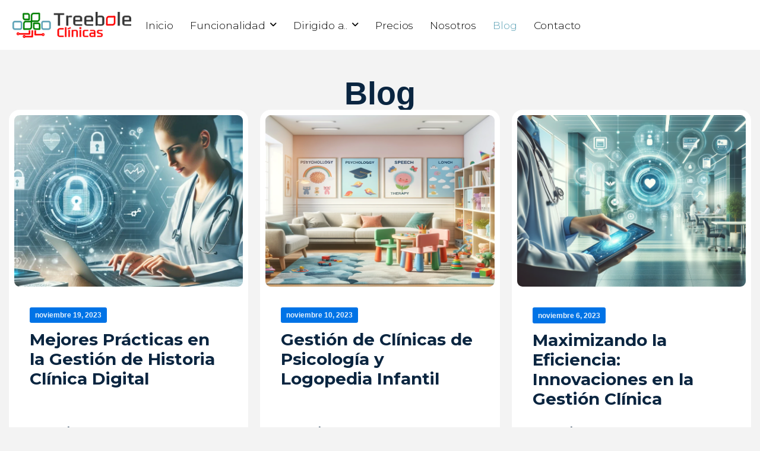

--- FILE ---
content_type: text/html; charset=UTF-8
request_url: https://treebole-clinicas.com/blog2/
body_size: 18516
content:
<!DOCTYPE html>
<html class="no-js" dir="ltr" lang="es" prefix="og: https://ogp.me/ns#">
<head><link rel="dns-prefetch" href="//cdn.hu-manity.co" />
		<!-- Cookie Compliance -->
		<script type="text/javascript">var huOptions = {"appID":"treebole-clinicascom-26c8e83","currentLanguage":"es","blocking":true,"globalCookie":false,"isAdmin":false,"privacyConsent":true,"forms":[],"customProviders":[],"customPatterns":[]};</script>
		<script type="text/javascript" src="https://cdn.hu-manity.co/hu-banner.min.js"></script>
<meta charset="UTF-8">
<meta name="viewport" content="width=device-width, initial-scale=1.0">
<link rel="pingback" href="https://treebole-clinicas.com/xmlrpc.php">
<title>Blog - Treebole Clínicas</title>

		<!-- All in One SEO Pro 4.9.1.1 - aioseo.com -->
	<meta name="description" content="Blog de Treebole Clínicas" />
	<meta name="robots" content="max-image-preview:large" />
	<link rel="canonical" href="https://treebole-clinicas.com/blog2/" />
	<meta name="generator" content="All in One SEO Pro (AIOSEO) 4.9.1.1" />
		<meta property="og:locale" content="es_ES" />
		<meta property="og:site_name" content="Treebole Clínicas - Gestión de clínicas, centros médicos y consultas" />
		<meta property="og:type" content="article" />
		<meta property="og:title" content="Blog - Treebole Clínicas" />
		<meta property="og:description" content="Blog de Treebole Clínicas" />
		<meta property="og:url" content="https://treebole-clinicas.com/blog2/" />
		<meta property="og:image" content="https://treebole-clinicas.com/wp-content/uploads/2023/05/concepto-apoyo-equipo-negocios-unirse-manos-soporte_2.jpg" />
		<meta property="og:image:secure_url" content="https://treebole-clinicas.com/wp-content/uploads/2023/05/concepto-apoyo-equipo-negocios-unirse-manos-soporte_2.jpg" />
		<meta property="og:image:width" content="800" />
		<meta property="og:image:height" content="800" />
		<meta property="article:published_time" content="2023-05-29T23:01:57+00:00" />
		<meta property="article:modified_time" content="2023-11-18T22:06:11+00:00" />
		<meta property="article:publisher" content="https://www.facebook.com/treeboleclinicas/" />
		<meta name="twitter:card" content="summary_large_image" />
		<meta name="twitter:title" content="Blog - Treebole Clínicas" />
		<meta name="twitter:description" content="Blog de Treebole Clínicas" />
		<meta name="twitter:image" content="https://treebole-clinicas.com/wp-content/uploads/2023/05/concepto-apoyo-equipo-negocios-unirse-manos-soporte_2.jpg" />
		<script type="application/ld+json" class="aioseo-schema">
			{"@context":"https:\/\/schema.org","@graph":[{"@type":"BreadcrumbList","@id":"https:\/\/treebole-clinicas.com\/blog2\/#breadcrumblist","itemListElement":[{"@type":"ListItem","@id":"https:\/\/treebole-clinicas.com#listItem","position":1,"name":"Home","item":"https:\/\/treebole-clinicas.com","nextItem":{"@type":"ListItem","@id":"https:\/\/treebole-clinicas.com\/blog2\/#listItem","name":"Blog2"}},{"@type":"ListItem","@id":"https:\/\/treebole-clinicas.com\/blog2\/#listItem","position":2,"name":"Blog2","previousItem":{"@type":"ListItem","@id":"https:\/\/treebole-clinicas.com#listItem","name":"Home"}}]},{"@type":"Organization","@id":"https:\/\/treebole-clinicas.com\/#organization","name":"Treebole Cl\u00ednicas","description":"Gesti\u00f3n de cl\u00ednicas, centros m\u00e9dicos y consultas","url":"https:\/\/treebole-clinicas.com\/","telephone":"+34626365103","logo":{"@type":"ImageObject","url":"https:\/\/treebole-clinicas.com\/wp-content\/uploads\/2018\/06\/nuevologoclinicasfull500-1.png","@id":"https:\/\/treebole-clinicas.com\/blog2\/#organizationLogo","width":494,"height":109,"caption":"Logo Treebole Cl\u00ednicas"},"image":{"@id":"https:\/\/treebole-clinicas.com\/blog2\/#organizationLogo"},"sameAs":["https:\/\/www.facebook.com\/treeboleclinicas\/"]},{"@type":"WebPage","@id":"https:\/\/treebole-clinicas.com\/blog2\/#webpage","url":"https:\/\/treebole-clinicas.com\/blog2\/","name":"Blog - Treebole Cl\u00ednicas","description":"Blog de Treebole Cl\u00ednicas","inLanguage":"es-ES","isPartOf":{"@id":"https:\/\/treebole-clinicas.com\/#website"},"breadcrumb":{"@id":"https:\/\/treebole-clinicas.com\/blog2\/#breadcrumblist"},"datePublished":"2023-05-30T01:01:57+02:00","dateModified":"2023-11-18T23:06:11+01:00"},{"@type":"WebSite","@id":"https:\/\/treebole-clinicas.com\/#website","url":"https:\/\/treebole-clinicas.com\/","name":"Treebole Cl\u00ednicas","description":"Gesti\u00f3n de cl\u00ednicas, centros m\u00e9dicos y consultas","inLanguage":"es-ES","publisher":{"@id":"https:\/\/treebole-clinicas.com\/#organization"}}]}
		</script>
		<!-- All in One SEO Pro -->

<link rel='dns-prefetch' href='//use.fontawesome.com' />
<link rel="alternate" type="application/rss+xml" title="Treebole Clínicas &raquo; Feed" href="https://treebole-clinicas.com/feed/" />
<link rel="alternate" type="application/rss+xml" title="Treebole Clínicas &raquo; Feed de los comentarios" href="https://treebole-clinicas.com/comments/feed/" />
<meta property="og:site_name" content="Treebole Clínicas"><meta property="og:title" content="Blog2"><meta property="og:description" content="Gestión de clínicas, centros médicos y consultas"><meta property="og:image" content="https://treebole-clinicas.com/wp-content/uploads/2023/05/concepto-apoyo-equipo-negocios-unirse-manos-soporte_2.jpg"><meta property="og:url" content="https://treebole-clinicas.com/blog2/"><meta property="og:type" content="article"><link rel="alternate" title="oEmbed (JSON)" type="application/json+oembed" href="https://treebole-clinicas.com/wp-json/oembed/1.0/embed?url=https%3A%2F%2Ftreebole-clinicas.com%2Fblog2%2F" />
<link rel="alternate" title="oEmbed (XML)" type="text/xml+oembed" href="https://treebole-clinicas.com/wp-json/oembed/1.0/embed?url=https%3A%2F%2Ftreebole-clinicas.com%2Fblog2%2F&#038;format=xml" />
		<!-- This site uses the Google Analytics by MonsterInsights plugin v9.10.1 - Using Analytics tracking - https://www.monsterinsights.com/ -->
							<script src="//www.googletagmanager.com/gtag/js?id=G-4DZ0B1C09K"  data-cfasync="false" data-wpfc-render="false" type="text/javascript" async></script>
			<script data-cfasync="false" data-wpfc-render="false" type="text/javascript">
				var mi_version = '9.10.1';
				var mi_track_user = true;
				var mi_no_track_reason = '';
								var MonsterInsightsDefaultLocations = {"page_location":"https:\/\/treebole-clinicas.com\/blog2\/"};
								if ( typeof MonsterInsightsPrivacyGuardFilter === 'function' ) {
					var MonsterInsightsLocations = (typeof MonsterInsightsExcludeQuery === 'object') ? MonsterInsightsPrivacyGuardFilter( MonsterInsightsExcludeQuery ) : MonsterInsightsPrivacyGuardFilter( MonsterInsightsDefaultLocations );
				} else {
					var MonsterInsightsLocations = (typeof MonsterInsightsExcludeQuery === 'object') ? MonsterInsightsExcludeQuery : MonsterInsightsDefaultLocations;
				}

								var disableStrs = [
										'ga-disable-G-4DZ0B1C09K',
									];

				/* Function to detect opted out users */
				function __gtagTrackerIsOptedOut() {
					for (var index = 0; index < disableStrs.length; index++) {
						if (document.cookie.indexOf(disableStrs[index] + '=true') > -1) {
							return true;
						}
					}

					return false;
				}

				/* Disable tracking if the opt-out cookie exists. */
				if (__gtagTrackerIsOptedOut()) {
					for (var index = 0; index < disableStrs.length; index++) {
						window[disableStrs[index]] = true;
					}
				}

				/* Opt-out function */
				function __gtagTrackerOptout() {
					for (var index = 0; index < disableStrs.length; index++) {
						document.cookie = disableStrs[index] + '=true; expires=Thu, 31 Dec 2099 23:59:59 UTC; path=/';
						window[disableStrs[index]] = true;
					}
				}

				if ('undefined' === typeof gaOptout) {
					function gaOptout() {
						__gtagTrackerOptout();
					}
				}
								window.dataLayer = window.dataLayer || [];

				window.MonsterInsightsDualTracker = {
					helpers: {},
					trackers: {},
				};
				if (mi_track_user) {
					function __gtagDataLayer() {
						dataLayer.push(arguments);
					}

					function __gtagTracker(type, name, parameters) {
						if (!parameters) {
							parameters = {};
						}

						if (parameters.send_to) {
							__gtagDataLayer.apply(null, arguments);
							return;
						}

						if (type === 'event') {
														parameters.send_to = monsterinsights_frontend.v4_id;
							var hookName = name;
							if (typeof parameters['event_category'] !== 'undefined') {
								hookName = parameters['event_category'] + ':' + name;
							}

							if (typeof MonsterInsightsDualTracker.trackers[hookName] !== 'undefined') {
								MonsterInsightsDualTracker.trackers[hookName](parameters);
							} else {
								__gtagDataLayer('event', name, parameters);
							}
							
						} else {
							__gtagDataLayer.apply(null, arguments);
						}
					}

					__gtagTracker('js', new Date());
					__gtagTracker('set', {
						'developer_id.dZGIzZG': true,
											});
					if ( MonsterInsightsLocations.page_location ) {
						__gtagTracker('set', MonsterInsightsLocations);
					}
										__gtagTracker('config', 'G-4DZ0B1C09K', {"forceSSL":"true","link_attribution":"true"} );
										window.gtag = __gtagTracker;										(function () {
						/* https://developers.google.com/analytics/devguides/collection/analyticsjs/ */
						/* ga and __gaTracker compatibility shim. */
						var noopfn = function () {
							return null;
						};
						var newtracker = function () {
							return new Tracker();
						};
						var Tracker = function () {
							return null;
						};
						var p = Tracker.prototype;
						p.get = noopfn;
						p.set = noopfn;
						p.send = function () {
							var args = Array.prototype.slice.call(arguments);
							args.unshift('send');
							__gaTracker.apply(null, args);
						};
						var __gaTracker = function () {
							var len = arguments.length;
							if (len === 0) {
								return;
							}
							var f = arguments[len - 1];
							if (typeof f !== 'object' || f === null || typeof f.hitCallback !== 'function') {
								if ('send' === arguments[0]) {
									var hitConverted, hitObject = false, action;
									if ('event' === arguments[1]) {
										if ('undefined' !== typeof arguments[3]) {
											hitObject = {
												'eventAction': arguments[3],
												'eventCategory': arguments[2],
												'eventLabel': arguments[4],
												'value': arguments[5] ? arguments[5] : 1,
											}
										}
									}
									if ('pageview' === arguments[1]) {
										if ('undefined' !== typeof arguments[2]) {
											hitObject = {
												'eventAction': 'page_view',
												'page_path': arguments[2],
											}
										}
									}
									if (typeof arguments[2] === 'object') {
										hitObject = arguments[2];
									}
									if (typeof arguments[5] === 'object') {
										Object.assign(hitObject, arguments[5]);
									}
									if ('undefined' !== typeof arguments[1].hitType) {
										hitObject = arguments[1];
										if ('pageview' === hitObject.hitType) {
											hitObject.eventAction = 'page_view';
										}
									}
									if (hitObject) {
										action = 'timing' === arguments[1].hitType ? 'timing_complete' : hitObject.eventAction;
										hitConverted = mapArgs(hitObject);
										__gtagTracker('event', action, hitConverted);
									}
								}
								return;
							}

							function mapArgs(args) {
								var arg, hit = {};
								var gaMap = {
									'eventCategory': 'event_category',
									'eventAction': 'event_action',
									'eventLabel': 'event_label',
									'eventValue': 'event_value',
									'nonInteraction': 'non_interaction',
									'timingCategory': 'event_category',
									'timingVar': 'name',
									'timingValue': 'value',
									'timingLabel': 'event_label',
									'page': 'page_path',
									'location': 'page_location',
									'title': 'page_title',
									'referrer' : 'page_referrer',
								};
								for (arg in args) {
																		if (!(!args.hasOwnProperty(arg) || !gaMap.hasOwnProperty(arg))) {
										hit[gaMap[arg]] = args[arg];
									} else {
										hit[arg] = args[arg];
									}
								}
								return hit;
							}

							try {
								f.hitCallback();
							} catch (ex) {
							}
						};
						__gaTracker.create = newtracker;
						__gaTracker.getByName = newtracker;
						__gaTracker.getAll = function () {
							return [];
						};
						__gaTracker.remove = noopfn;
						__gaTracker.loaded = true;
						window['__gaTracker'] = __gaTracker;
					})();
									} else {
										console.log("");
					(function () {
						function __gtagTracker() {
							return null;
						}

						window['__gtagTracker'] = __gtagTracker;
						window['gtag'] = __gtagTracker;
					})();
									}
			</script>
							<!-- / Google Analytics by MonsterInsights -->
		<style id='wp-img-auto-sizes-contain-inline-css' type='text/css'>
img:is([sizes=auto i],[sizes^="auto," i]){contain-intrinsic-size:3000px 1500px}
/*# sourceURL=wp-img-auto-sizes-contain-inline-css */
</style>
<link rel='stylesheet' id='sgr-css' href='https://treebole-clinicas.com/wp-content/plugins/simple-google-recaptcha/sgr.css?ver=1688509737' type='text/css' media='all' />
<style id='wp-emoji-styles-inline-css' type='text/css'>

	img.wp-smiley, img.emoji {
		display: inline !important;
		border: none !important;
		box-shadow: none !important;
		height: 1em !important;
		width: 1em !important;
		margin: 0 0.07em !important;
		vertical-align: -0.1em !important;
		background: none !important;
		padding: 0 !important;
	}
/*# sourceURL=wp-emoji-styles-inline-css */
</style>
<link rel='stylesheet' id='wp-block-library-css' href='https://treebole-clinicas.com/wp-includes/css/dist/block-library/style.min.css?ver=6.9' type='text/css' media='all' />
<style id='global-styles-inline-css' type='text/css'>
:root{--wp--preset--aspect-ratio--square: 1;--wp--preset--aspect-ratio--4-3: 4/3;--wp--preset--aspect-ratio--3-4: 3/4;--wp--preset--aspect-ratio--3-2: 3/2;--wp--preset--aspect-ratio--2-3: 2/3;--wp--preset--aspect-ratio--16-9: 16/9;--wp--preset--aspect-ratio--9-16: 9/16;--wp--preset--color--black: #000000;--wp--preset--color--cyan-bluish-gray: #abb8c3;--wp--preset--color--white: #ffffff;--wp--preset--color--pale-pink: #f78da7;--wp--preset--color--vivid-red: #cf2e2e;--wp--preset--color--luminous-vivid-orange: #ff6900;--wp--preset--color--luminous-vivid-amber: #fcb900;--wp--preset--color--light-green-cyan: #7bdcb5;--wp--preset--color--vivid-green-cyan: #00d084;--wp--preset--color--pale-cyan-blue: #8ed1fc;--wp--preset--color--vivid-cyan-blue: #0693e3;--wp--preset--color--vivid-purple: #9b51e0;--wp--preset--gradient--vivid-cyan-blue-to-vivid-purple: linear-gradient(135deg,rgb(6,147,227) 0%,rgb(155,81,224) 100%);--wp--preset--gradient--light-green-cyan-to-vivid-green-cyan: linear-gradient(135deg,rgb(122,220,180) 0%,rgb(0,208,130) 100%);--wp--preset--gradient--luminous-vivid-amber-to-luminous-vivid-orange: linear-gradient(135deg,rgb(252,185,0) 0%,rgb(255,105,0) 100%);--wp--preset--gradient--luminous-vivid-orange-to-vivid-red: linear-gradient(135deg,rgb(255,105,0) 0%,rgb(207,46,46) 100%);--wp--preset--gradient--very-light-gray-to-cyan-bluish-gray: linear-gradient(135deg,rgb(238,238,238) 0%,rgb(169,184,195) 100%);--wp--preset--gradient--cool-to-warm-spectrum: linear-gradient(135deg,rgb(74,234,220) 0%,rgb(151,120,209) 20%,rgb(207,42,186) 40%,rgb(238,44,130) 60%,rgb(251,105,98) 80%,rgb(254,248,76) 100%);--wp--preset--gradient--blush-light-purple: linear-gradient(135deg,rgb(255,206,236) 0%,rgb(152,150,240) 100%);--wp--preset--gradient--blush-bordeaux: linear-gradient(135deg,rgb(254,205,165) 0%,rgb(254,45,45) 50%,rgb(107,0,62) 100%);--wp--preset--gradient--luminous-dusk: linear-gradient(135deg,rgb(255,203,112) 0%,rgb(199,81,192) 50%,rgb(65,88,208) 100%);--wp--preset--gradient--pale-ocean: linear-gradient(135deg,rgb(255,245,203) 0%,rgb(182,227,212) 50%,rgb(51,167,181) 100%);--wp--preset--gradient--electric-grass: linear-gradient(135deg,rgb(202,248,128) 0%,rgb(113,206,126) 100%);--wp--preset--gradient--midnight: linear-gradient(135deg,rgb(2,3,129) 0%,rgb(40,116,252) 100%);--wp--preset--font-size--small: 13px;--wp--preset--font-size--medium: 20px;--wp--preset--font-size--large: 36px;--wp--preset--font-size--x-large: 42px;--wp--preset--spacing--20: 0.44rem;--wp--preset--spacing--30: 0.67rem;--wp--preset--spacing--40: 1rem;--wp--preset--spacing--50: 1.5rem;--wp--preset--spacing--60: 2.25rem;--wp--preset--spacing--70: 3.38rem;--wp--preset--spacing--80: 5.06rem;--wp--preset--shadow--natural: 6px 6px 9px rgba(0, 0, 0, 0.2);--wp--preset--shadow--deep: 12px 12px 50px rgba(0, 0, 0, 0.4);--wp--preset--shadow--sharp: 6px 6px 0px rgba(0, 0, 0, 0.2);--wp--preset--shadow--outlined: 6px 6px 0px -3px rgb(255, 255, 255), 6px 6px rgb(0, 0, 0);--wp--preset--shadow--crisp: 6px 6px 0px rgb(0, 0, 0);}:where(.is-layout-flex){gap: 0.5em;}:where(.is-layout-grid){gap: 0.5em;}body .is-layout-flex{display: flex;}.is-layout-flex{flex-wrap: wrap;align-items: center;}.is-layout-flex > :is(*, div){margin: 0;}body .is-layout-grid{display: grid;}.is-layout-grid > :is(*, div){margin: 0;}:where(.wp-block-columns.is-layout-flex){gap: 2em;}:where(.wp-block-columns.is-layout-grid){gap: 2em;}:where(.wp-block-post-template.is-layout-flex){gap: 1.25em;}:where(.wp-block-post-template.is-layout-grid){gap: 1.25em;}.has-black-color{color: var(--wp--preset--color--black) !important;}.has-cyan-bluish-gray-color{color: var(--wp--preset--color--cyan-bluish-gray) !important;}.has-white-color{color: var(--wp--preset--color--white) !important;}.has-pale-pink-color{color: var(--wp--preset--color--pale-pink) !important;}.has-vivid-red-color{color: var(--wp--preset--color--vivid-red) !important;}.has-luminous-vivid-orange-color{color: var(--wp--preset--color--luminous-vivid-orange) !important;}.has-luminous-vivid-amber-color{color: var(--wp--preset--color--luminous-vivid-amber) !important;}.has-light-green-cyan-color{color: var(--wp--preset--color--light-green-cyan) !important;}.has-vivid-green-cyan-color{color: var(--wp--preset--color--vivid-green-cyan) !important;}.has-pale-cyan-blue-color{color: var(--wp--preset--color--pale-cyan-blue) !important;}.has-vivid-cyan-blue-color{color: var(--wp--preset--color--vivid-cyan-blue) !important;}.has-vivid-purple-color{color: var(--wp--preset--color--vivid-purple) !important;}.has-black-background-color{background-color: var(--wp--preset--color--black) !important;}.has-cyan-bluish-gray-background-color{background-color: var(--wp--preset--color--cyan-bluish-gray) !important;}.has-white-background-color{background-color: var(--wp--preset--color--white) !important;}.has-pale-pink-background-color{background-color: var(--wp--preset--color--pale-pink) !important;}.has-vivid-red-background-color{background-color: var(--wp--preset--color--vivid-red) !important;}.has-luminous-vivid-orange-background-color{background-color: var(--wp--preset--color--luminous-vivid-orange) !important;}.has-luminous-vivid-amber-background-color{background-color: var(--wp--preset--color--luminous-vivid-amber) !important;}.has-light-green-cyan-background-color{background-color: var(--wp--preset--color--light-green-cyan) !important;}.has-vivid-green-cyan-background-color{background-color: var(--wp--preset--color--vivid-green-cyan) !important;}.has-pale-cyan-blue-background-color{background-color: var(--wp--preset--color--pale-cyan-blue) !important;}.has-vivid-cyan-blue-background-color{background-color: var(--wp--preset--color--vivid-cyan-blue) !important;}.has-vivid-purple-background-color{background-color: var(--wp--preset--color--vivid-purple) !important;}.has-black-border-color{border-color: var(--wp--preset--color--black) !important;}.has-cyan-bluish-gray-border-color{border-color: var(--wp--preset--color--cyan-bluish-gray) !important;}.has-white-border-color{border-color: var(--wp--preset--color--white) !important;}.has-pale-pink-border-color{border-color: var(--wp--preset--color--pale-pink) !important;}.has-vivid-red-border-color{border-color: var(--wp--preset--color--vivid-red) !important;}.has-luminous-vivid-orange-border-color{border-color: var(--wp--preset--color--luminous-vivid-orange) !important;}.has-luminous-vivid-amber-border-color{border-color: var(--wp--preset--color--luminous-vivid-amber) !important;}.has-light-green-cyan-border-color{border-color: var(--wp--preset--color--light-green-cyan) !important;}.has-vivid-green-cyan-border-color{border-color: var(--wp--preset--color--vivid-green-cyan) !important;}.has-pale-cyan-blue-border-color{border-color: var(--wp--preset--color--pale-cyan-blue) !important;}.has-vivid-cyan-blue-border-color{border-color: var(--wp--preset--color--vivid-cyan-blue) !important;}.has-vivid-purple-border-color{border-color: var(--wp--preset--color--vivid-purple) !important;}.has-vivid-cyan-blue-to-vivid-purple-gradient-background{background: var(--wp--preset--gradient--vivid-cyan-blue-to-vivid-purple) !important;}.has-light-green-cyan-to-vivid-green-cyan-gradient-background{background: var(--wp--preset--gradient--light-green-cyan-to-vivid-green-cyan) !important;}.has-luminous-vivid-amber-to-luminous-vivid-orange-gradient-background{background: var(--wp--preset--gradient--luminous-vivid-amber-to-luminous-vivid-orange) !important;}.has-luminous-vivid-orange-to-vivid-red-gradient-background{background: var(--wp--preset--gradient--luminous-vivid-orange-to-vivid-red) !important;}.has-very-light-gray-to-cyan-bluish-gray-gradient-background{background: var(--wp--preset--gradient--very-light-gray-to-cyan-bluish-gray) !important;}.has-cool-to-warm-spectrum-gradient-background{background: var(--wp--preset--gradient--cool-to-warm-spectrum) !important;}.has-blush-light-purple-gradient-background{background: var(--wp--preset--gradient--blush-light-purple) !important;}.has-blush-bordeaux-gradient-background{background: var(--wp--preset--gradient--blush-bordeaux) !important;}.has-luminous-dusk-gradient-background{background: var(--wp--preset--gradient--luminous-dusk) !important;}.has-pale-ocean-gradient-background{background: var(--wp--preset--gradient--pale-ocean) !important;}.has-electric-grass-gradient-background{background: var(--wp--preset--gradient--electric-grass) !important;}.has-midnight-gradient-background{background: var(--wp--preset--gradient--midnight) !important;}.has-small-font-size{font-size: var(--wp--preset--font-size--small) !important;}.has-medium-font-size{font-size: var(--wp--preset--font-size--medium) !important;}.has-large-font-size{font-size: var(--wp--preset--font-size--large) !important;}.has-x-large-font-size{font-size: var(--wp--preset--font-size--x-large) !important;}
/*# sourceURL=global-styles-inline-css */
</style>

<style id='classic-theme-styles-inline-css' type='text/css'>
/*! This file is auto-generated */
.wp-block-button__link{color:#fff;background-color:#32373c;border-radius:9999px;box-shadow:none;text-decoration:none;padding:calc(.667em + 2px) calc(1.333em + 2px);font-size:1.125em}.wp-block-file__button{background:#32373c;color:#fff;text-decoration:none}
/*# sourceURL=/wp-includes/css/classic-themes.min.css */
</style>
<style id='font-awesome-svg-styles-default-inline-css' type='text/css'>
.svg-inline--fa {
  display: inline-block;
  height: 1em;
  overflow: visible;
  vertical-align: -.125em;
}
/*# sourceURL=font-awesome-svg-styles-default-inline-css */
</style>
<link rel='stylesheet' id='font-awesome-svg-styles-css' href='https://treebole-clinicas.com/wp-content/uploads/font-awesome/v6.4.0/css/svg-with-js.css' type='text/css' media='all' />
<style id='font-awesome-svg-styles-inline-css' type='text/css'>
   .wp-block-font-awesome-icon svg::before,
   .wp-rich-text-font-awesome-icon svg::before {content: unset;}
/*# sourceURL=font-awesome-svg-styles-inline-css */
</style>
<link rel='stylesheet' id='x-stack-css' href='https://treebole-clinicas.com/wp-content/themes/pro/framework/dist/css/site/stacks/integrity-light.css?ver=6.4.22' type='text/css' media='all' />
<link rel='stylesheet' id='font-awesome-official-css' href='https://use.fontawesome.com/releases/v6.4.0/css/all.css' type='text/css' media='all' integrity="sha384-iw3OoTErCYJJB9mCa8LNS2hbsQ7M3C0EpIsO/H5+EGAkPGc6rk+V8i04oW/K5xq0" crossorigin="anonymous" />
<style id='cs-inline-css' type='text/css'>
@media (min-width:1200px){.x-hide-xl{display:none !important;}}@media (min-width:979px) and (max-width:1199px){.x-hide-lg{display:none !important;}}@media (min-width:767px) and (max-width:978px){.x-hide-md{display:none !important;}}@media (min-width:480px) and (max-width:766px){.x-hide-sm{display:none !important;}}@media (max-width:479px){.x-hide-xs{display:none !important;}} a,h1 a:hover,h2 a:hover,h3 a:hover,h4 a:hover,h5 a:hover,h6 a:hover,.x-breadcrumb-wrap a:hover,.widget ul li a:hover,.widget ol li a:hover,.widget.widget_text ul li a,.widget.widget_text ol li a,.widget_nav_menu .current-menu-item > a,.x-accordion-heading .x-accordion-toggle:hover,.x-comment-author a:hover,.x-comment-time:hover,.x-recent-posts a:hover .h-recent-posts{color:#118811;}a:hover,.widget.widget_text ul li a:hover,.widget.widget_text ol li a:hover,.x-twitter-widget ul li a:hover{color:rgb(11,93,116);}.rev_slider_wrapper,a.x-img-thumbnail:hover,.x-slider-container.below,.page-template-template-blank-3-php .x-slider-container.above,.page-template-template-blank-6-php .x-slider-container.above{border-color:#118811;}.entry-thumb:before,.x-pagination span.current,.woocommerce-pagination span[aria-current],.flex-direction-nav a,.flex-control-nav a:hover,.flex-control-nav a.flex-active,.mejs-time-current,.x-dropcap,.x-skill-bar .bar,.x-pricing-column.featured h2,.h-comments-title small,.x-entry-share .x-share:hover,.x-highlight,.x-recent-posts .x-recent-posts-img:after{background-color:#118811;}.x-nav-tabs > .active > a,.x-nav-tabs > .active > a:hover{box-shadow:inset 0 3px 0 0 #118811;}.x-main{width:calc(72% - 2.463055%);}.x-sidebar{width:calc(100% - 2.463055% - 72%);}.x-comment-author,.x-comment-time,.comment-form-author label,.comment-form-email label,.comment-form-url label,.comment-form-rating label,.comment-form-comment label,.widget_calendar #wp-calendar caption,.widget.widget_rss li .rsswidget{font-family:"Kumbh Sans",sans-serif;font-weight:700;}.p-landmark-sub,.p-meta,input,button,select,textarea{font-family:"Kumbh Sans",sans-serif;}.widget ul li a,.widget ol li a,.x-comment-time{color:#1a1b1f;}.widget_text ol li a,.widget_text ul li a{color:#118811;}.widget_text ol li a:hover,.widget_text ul li a:hover{color:rgb(11,93,116);}.comment-form-author label,.comment-form-email label,.comment-form-url label,.comment-form-rating label,.comment-form-comment label,.widget_calendar #wp-calendar th,.p-landmark-sub strong,.widget_tag_cloud .tagcloud a:hover,.widget_tag_cloud .tagcloud a:active,.entry-footer a:hover,.entry-footer a:active,.x-breadcrumbs .current,.x-comment-author,.x-comment-author a{color:#272727;}.widget_calendar #wp-calendar th{border-color:#272727;}.h-feature-headline span i{background-color:#272727;}@media (max-width:978.98px){}html{font-size:15px;}@media (min-width:479px){html{font-size:15px;}}@media (min-width:766px){html{font-size:15px;}}@media (min-width:978px){html{font-size:15px;}}@media (min-width:1199px){html{font-size:15px;}}body{font-style:normal;font-weight:400;color:#1a1b1f;background-color:#f3f3f3;}.w-b{font-weight:400 !important;}h1,h2,h3,h4,h5,h6,.h1,.h2,.h3,.h4,.h5,.h6{font-family:"Kumbh Sans",sans-serif;font-style:normal;font-weight:700;}h1,.h1{letter-spacing:-0.035em;}h2,.h2{letter-spacing:-0.035em;}h3,.h3{letter-spacing:-0.035em;}h4,.h4{letter-spacing:-0.035em;}h5,.h5{letter-spacing:-0.035em;}h6,.h6{letter-spacing:-0.035em;}.w-h{font-weight:700 !important;}.x-container.width{width:100%;}.x-container.max{max-width:1400px;}.x-bar-content.x-container.width{flex-basis:100%;}.x-main.full{float:none;clear:both;display:block;width:auto;}@media (max-width:978.98px){.x-main.full,.x-main.left,.x-main.right,.x-sidebar.left,.x-sidebar.right{float:none;display:block;width:auto !important;}}.entry-header,.entry-content{font-size:1rem;}body,input,button,select,textarea{font-family:"Kumbh Sans",sans-serif;}h1,h2,h3,h4,h5,h6,.h1,.h2,.h3,.h4,.h5,.h6,h1 a,h2 a,h3 a,h4 a,h5 a,h6 a,.h1 a,.h2 a,.h3 a,.h4 a,.h5 a,.h6 a,blockquote{color:#272727;}.cfc-h-tx{color:#272727 !important;}.cfc-h-bd{border-color:#272727 !important;}.cfc-h-bg{background-color:#272727 !important;}.cfc-b-tx{color:#1a1b1f !important;}.cfc-b-bd{border-color:#1a1b1f !important;}.cfc-b-bg{background-color:#1a1b1f !important;}.x-btn,.button,[type="submit"]{color:#ffffff;border-color:#ac1100;background-color:#ff2a13;margin-bottom:0.25em;text-shadow:0 0.075em 0.075em rgba(0,0,0,0.5);box-shadow:0 0.25em 0 0 #a71000,0 4px 9px rgba(0,0,0,0.75);border-radius:0.25em;}.x-btn:hover,.button:hover,[type="submit"]:hover{color:#ffffff;border-color:#600900;background-color:#ef2201;margin-bottom:0.25em;text-shadow:0 0.075em 0.075em rgba(0,0,0,0.5);box-shadow:0 0.25em 0 0 #a71000,0 4px 9px rgba(0,0,0,0.75);}.x-btn.x-btn-real,.x-btn.x-btn-real:hover{margin-bottom:0.25em;text-shadow:0 0.075em 0.075em rgba(0,0,0,0.65);}.x-btn.x-btn-real{box-shadow:0 0.25em 0 0 #a71000,0 4px 9px rgba(0,0,0,0.75);}.x-btn.x-btn-real:hover{box-shadow:0 0.25em 0 0 #a71000,0 4px 9px rgba(0,0,0,0.75);}.x-btn.x-btn-flat,.x-btn.x-btn-flat:hover{margin-bottom:0;text-shadow:0 0.075em 0.075em rgba(0,0,0,0.65);box-shadow:none;}.x-btn.x-btn-transparent,.x-btn.x-btn-transparent:hover{margin-bottom:0;border-width:3px;text-shadow:none;text-transform:uppercase;background-color:transparent;box-shadow:none;}.bg .mejs-container,.x-video .mejs-container{position:unset !important;} @font-face{font-family:'FontAwesomePro';font-style:normal;font-weight:900;font-display:block;src:url('https://treebole-clinicas.com/wp-content/themes/pro/cornerstone/assets/fonts/fa-solid-900.woff2?ver=6.4.2') format('woff2'),url('https://treebole-clinicas.com/wp-content/themes/pro/cornerstone/assets/fonts/fa-solid-900.ttf?ver=6.4.2') format('truetype');}[data-x-fa-pro-icon]{font-family:"FontAwesomePro" !important;}[data-x-fa-pro-icon]:before{content:attr(data-x-fa-pro-icon);}[data-x-icon],[data-x-icon-o],[data-x-icon-l],[data-x-icon-s],[data-x-icon-b],[data-x-icon-sr],[data-x-icon-ss],[data-x-icon-sl],[data-x-fa-pro-icon],[class*="cs-fa-"]{display:inline-flex;font-style:normal;font-weight:400;text-decoration:inherit;text-rendering:auto;-webkit-font-smoothing:antialiased;-moz-osx-font-smoothing:grayscale;}[data-x-icon].left,[data-x-icon-o].left,[data-x-icon-l].left,[data-x-icon-s].left,[data-x-icon-b].left,[data-x-icon-sr].left,[data-x-icon-ss].left,[data-x-icon-sl].left,[data-x-fa-pro-icon].left,[class*="cs-fa-"].left{margin-right:0.5em;}[data-x-icon].right,[data-x-icon-o].right,[data-x-icon-l].right,[data-x-icon-s].right,[data-x-icon-b].right,[data-x-icon-sr].right,[data-x-icon-ss].right,[data-x-icon-sl].right,[data-x-fa-pro-icon].right,[class*="cs-fa-"].right{margin-left:0.5em;}[data-x-icon]:before,[data-x-icon-o]:before,[data-x-icon-l]:before,[data-x-icon-s]:before,[data-x-icon-b]:before,[data-x-icon-sr]:before,[data-x-icon-ss]:before,[data-x-icon-sl]:before,[data-x-fa-pro-icon]:before,[class*="cs-fa-"]:before{line-height:1;}@font-face{font-family:'FontAwesome';font-style:normal;font-weight:900;font-display:block;src:url('https://treebole-clinicas.com/wp-content/themes/pro/cornerstone/assets/fonts/fa-solid-900.woff2?ver=6.4.2') format('woff2'),url('https://treebole-clinicas.com/wp-content/themes/pro/cornerstone/assets/fonts/fa-solid-900.ttf?ver=6.4.2') format('truetype');}[data-x-icon],[data-x-icon-s],[data-x-icon][class*="cs-fa-"]{font-family:"FontAwesome" !important;font-weight:900;}[data-x-icon]:before,[data-x-icon][class*="cs-fa-"]:before{content:attr(data-x-icon);}[data-x-icon-s]:before{content:attr(data-x-icon-s);}@font-face{font-family:'FontAwesomeRegular';font-style:normal;font-weight:400;font-display:block;src:url('https://treebole-clinicas.com/wp-content/themes/pro/cornerstone/assets/fonts/fa-regular-400.woff2?ver=6.4.2') format('woff2'),url('https://treebole-clinicas.com/wp-content/themes/pro/cornerstone/assets/fonts/fa-regular-400.ttf?ver=6.4.2') format('truetype');}@font-face{font-family:'FontAwesomePro';font-style:normal;font-weight:400;font-display:block;src:url('https://treebole-clinicas.com/wp-content/themes/pro/cornerstone/assets/fonts/fa-regular-400.woff2?ver=6.4.2') format('woff2'),url('https://treebole-clinicas.com/wp-content/themes/pro/cornerstone/assets/fonts/fa-regular-400.ttf?ver=6.4.2') format('truetype');}[data-x-icon-o]{font-family:"FontAwesomeRegular" !important;}[data-x-icon-o]:before{content:attr(data-x-icon-o);}@font-face{font-family:'FontAwesomeLight';font-style:normal;font-weight:300;font-display:block;src:url('https://treebole-clinicas.com/wp-content/themes/pro/cornerstone/assets/fonts/fa-light-300.woff2?ver=6.4.2') format('woff2'),url('https://treebole-clinicas.com/wp-content/themes/pro/cornerstone/assets/fonts/fa-light-300.ttf?ver=6.4.2') format('truetype');}@font-face{font-family:'FontAwesomePro';font-style:normal;font-weight:300;font-display:block;src:url('https://treebole-clinicas.com/wp-content/themes/pro/cornerstone/assets/fonts/fa-light-300.woff2?ver=6.4.2') format('woff2'),url('https://treebole-clinicas.com/wp-content/themes/pro/cornerstone/assets/fonts/fa-light-300.ttf?ver=6.4.2') format('truetype');}[data-x-icon-l]{font-family:"FontAwesomeLight" !important;font-weight:300;}[data-x-icon-l]:before{content:attr(data-x-icon-l);}@font-face{font-family:'FontAwesomeBrands';font-style:normal;font-weight:normal;font-display:block;src:url('https://treebole-clinicas.com/wp-content/themes/pro/cornerstone/assets/fonts/fa-brands-400.woff2?ver=6.4.2') format('woff2'),url('https://treebole-clinicas.com/wp-content/themes/pro/cornerstone/assets/fonts/fa-brands-400.ttf?ver=6.4.2') format('truetype');}[data-x-icon-b]{font-family:"FontAwesomeBrands" !important;}[data-x-icon-b]:before{content:attr(data-x-icon-b);}.widget.widget_rss li .rsswidget:before{content:"\f35d";padding-right:0.4em;font-family:"FontAwesome";} .mip-0.x-bar{height:6em;border-top-width:0;border-right-width:0;border-bottom-width:0;border-left-width:0;font-size:14px;background-color:#ffffff;z-index:9999;}.mip-0 .x-bar-content{flex-direction:row;justify-content:space-between;align-items:center;flex-grow:0;flex-shrink:1;flex-basis:100%;height:6em;max-width:1400px;}.mip-0.x-bar-outer-spacers:after,.mip-0.x-bar-outer-spacers:before{flex-basis:1.5em;width:1.5em!important;height:1.5em;}.mip-0.x-bar-space{font-size:14px;height:6em;}.mip-1{transform-origin:0% 50%;}.mip-2{-webkit-backdrop-filter:blur(5px) blur(5px) blur(5px) blur(5px);backdrop-filter:blur(5px) blur(5px) blur(5px) blur(5px);}:where(body:not(.tco-disable-effects)) .mip-3:hover,:where(body:not(.tco-disable-effects)) [data-x-effect-provider*="effects"]:hover .mip-3{opacity:1;}.mip-4.x-bar-container{flex-direction:row;align-items:center;border-top-width:0;border-right-width:0;border-bottom-width:0;border-left-width:0;font-size:1em;z-index:auto;}.mip-5.x-bar-container{justify-content:space-between;flex-grow:0;flex-basis:auto;}.mip-6.x-bar-container{flex-shrink:0;}.mip-7.x-bar-container{justify-content:flex-start;flex-grow:1;flex-basis:0%;text-align:center;}.mip-8.x-bar-container{flex-shrink:1;}.mip-9.x-image{font-size:1em;max-width:200px;margin-top:0px;margin-right:10px;margin-bottom:0px;margin-left:0px;border-top-width:0;border-right-width:0;border-bottom-width:0;border-left-width:0;}.mip-a{font-size:1em;}.mip-b{flex-direction:row;justify-content:space-around;align-items:stretch;align-self:stretch;flex-grow:0;flex-shrink:1;flex-basis:auto;}.mip-b > li,.mip-b > li > a{flex-grow:1;flex-shrink:0;flex-basis:auto;}.mip-c,.mip-c .x-anchor{transition-duration:300ms;transition-timing-function:cubic-bezier(0.400,0.000,0.200,1.000);}.mip-d .x-dropdown {width:20em;font-size:14px;border-top-width:0;border-right-width:0;border-bottom-width:0;border-left-width:0;border-top-left-radius:4px;border-top-right-radius:4px;border-bottom-right-radius:4px;border-bottom-left-radius:4px;background-color:rgb(255,255,255);box-shadow:0em 0.65em 2.85em 0em rgba(0,0,0,0.44);transition-duration:500ms,500ms,0s;transition-timing-function:cubic-bezier(0.400,0.000,0.200,1.000);}.mip-d .x-dropdown:not(.x-active) {transition-delay:0s,0s,500ms;}.mip-e.x-anchor .x-anchor-content {flex-direction:row;align-items:center;}.mip-f.x-anchor {border-top-width:0;border-right-width:0;border-bottom-width:0;border-left-width:0;}.mip-f.x-anchor .x-anchor-text-primary {font-size:1.25em;font-style:normal;line-height:1;}.mip-f.x-anchor .x-anchor-sub-indicator {height:1em;line-height:1em;margin-top:0em;margin-right:0em;margin-bottom:0em;font-size:1em;}.mip-g.x-anchor {font-size:1em;}.mip-g.x-anchor .x-anchor-text-primary {letter-spacing:-0.01em;margin-right:calc(-0.01em * -1);}.mip-g.x-anchor .x-anchor-sub-indicator {margin-left:0.512em;}.mip-h.x-anchor {background-color:rgb(255,255,255);}.mip-h.x-anchor .x-anchor-text-primary {font-family:"Montserrat",sans-serif;font-weight:300;}.mip-h.x-anchor:hover .x-anchor-text-primary,.mip-h.x-anchor[class*="active"] .x-anchor-text-primary,[data-x-effect-provider*="colors"]:hover .mip-h.x-anchor .x-anchor-text-primary {color:#5ba1b5;}.mip-h.x-anchor .x-anchor-sub-indicator {color:#000000;}.mip-i.x-anchor .x-anchor-content {justify-content:center;}.mip-j.x-anchor .x-anchor-content {padding-top:1em;padding-right:1em;padding-bottom:1em;padding-left:1em;}.mip-j.x-anchor .x-anchor-text-primary {color:rgb(0,0,0);}.mip-j.x-anchor:hover .x-anchor-sub-indicator,.mip-j.x-anchor[class*="active"] .x-anchor-sub-indicator,[data-x-effect-provider*="colors"]:hover .mip-j.x-anchor .x-anchor-sub-indicator {color:#5ba1b5;}.mip-k.x-anchor {font-size:0.9em;}.mip-k.x-anchor .x-anchor-text {margin-top:0px;margin-right:auto;margin-bottom:0px;margin-left:0px;}.mip-k.x-anchor .x-anchor-text-primary {font-family:"Kumbh Sans",sans-serif;font-weight:300;}.mip-k.x-anchor:hover .x-anchor-text-primary,.mip-k.x-anchor[class*="active"] .x-anchor-text-primary,[data-x-effect-provider*="colors"]:hover .mip-k.x-anchor .x-anchor-text-primary {color:#5ea2b6;}.mip-k.x-anchor .x-anchor-text-secondary {margin-top:0.35em;font-family:inherit;font-size:0.75em;font-style:normal;font-weight:inherit;line-height:1;color:#1a1b1f;}.mip-k.x-anchor:hover .x-anchor-text-secondary,.mip-k.x-anchor[class*="active"] .x-anchor-text-secondary,[data-x-effect-provider*="colors"]:hover .mip-k.x-anchor .x-anchor-text-secondary {color:rgba(0,0,0,0.5);}.mip-k.x-anchor .x-graphic {margin-top:5px;margin-right:20px;margin-bottom:5px;}.mip-k.x-anchor .x-anchor-sub-indicator {width:0.8em;margin-left:1em;color:rgb(0,0,0);}.mip-l.x-anchor .x-anchor-content {justify-content:flex-start;}.mip-l.x-anchor .x-graphic {margin-left:5px;}.mip-l.x-anchor .x-graphic-icon {font-size:1.25em;width:auto;color:rgba(0,0,0,1);}.mip-l.x-anchor:hover .x-graphic-icon,.mip-l.x-anchor[class*="active"] .x-graphic-icon,[data-x-effect-provider*="colors"]:hover .mip-l.x-anchor .x-graphic-icon {color:rgba(0,0,0,0.5);}.mip-m.x-anchor .x-graphic-icon {border-top-width:0;border-right-width:0;border-bottom-width:0;border-left-width:0;}.mip-n.x-anchor {width:1em;height:1em;border-top-width:2px;border-right-width:2px;border-bottom-width:2px;border-left-width:2px;border-top-style:solid;border-right-style:solid;border-bottom-style:solid;border-left-style:solid;border-top-color:#000000;border-right-color:#000000;border-bottom-color:#000000;border-left-color:#000000;border-top-left-radius:100em;border-top-right-radius:100em;border-bottom-right-radius:100em;border-bottom-left-radius:100em;font-size:48px;}.mip-n.x-anchor:hover,.mip-n.x-anchor[class*="active"],[data-x-effect-provider*="colors"]:hover .mip-n.x-anchor {border-top-color:rgb(11,93,116);border-right-color:rgb(11,93,116);border-bottom-color:rgb(11,93,116);border-left-color:rgb(11,93,116);}.mip-n.x-anchor .x-graphic-icon {font-size:20px;width:2em;color:#000000;height:1em;line-height:1em;}.mip-n.x-anchor:hover .x-graphic-icon,.mip-n.x-anchor[class*="active"] .x-graphic-icon,[data-x-effect-provider*="colors"]:hover .mip-n.x-anchor .x-graphic-icon {color:rgb(11,93,116);}.mip-o.x-anchor .x-toggle {color:rgba(0,0,0,1);}.mip-o.x-anchor:hover .x-toggle,.mip-o.x-anchor[class*="active"] .x-toggle,[data-x-effect-provider*="colors"]:hover .mip-o.x-anchor .x-toggle {color:rgba(0,0,0,0.5);}.mip-o.x-anchor .x-toggle-burger {width:10em;margin-top:3em;margin-right:0;margin-bottom:3em;margin-left:0;font-size:2px;}.mip-o.x-anchor .x-toggle-burger-bun-t {transform:translate3d(0,calc(3em * -1),0);}.mip-o.x-anchor .x-toggle-burger-bun-b {transform:translate3d(0,3em,0);}.mip-p.x-anchor {min-height:100px;background-color:rgba(255,255,255,0);}.mip-p.x-anchor .x-anchor-content {flex-wrap:wrap;align-content:center;}.mip-p.x-anchor .x-anchor-text-primary {font-family:inherit;font-weight:300;color:#1a1b1f;}.mip-p.x-anchor:hover .x-anchor-text-primary,.mip-p.x-anchor[class*="active"] .x-anchor-text-primary,[data-x-effect-provider*="colors"]:hover .mip-p.x-anchor .x-anchor-text-primary {color:#5a9fb3;}.mip-p.x-anchor .x-graphic {margin-top:0px;margin-right:5px;margin-bottom:0px;}.mip-p.x-anchor .x-anchor-sub-indicator {color:#1a1b1f;}.mip-p.x-anchor:hover .x-anchor-sub-indicator,.mip-p.x-anchor[class*="active"] .x-anchor-sub-indicator,[data-x-effect-provider*="colors"]:hover .mip-p.x-anchor .x-anchor-sub-indicator {color:#5da0b3;}.mip-q{font-size:16px;transition-duration:500ms;}.mip-q .x-off-canvas-bg{background-color:rgba(0,0,0,0.88);transition-duration:500ms;transition-timing-function:cubic-bezier(0.400,0.000,0.200,1.000);}.mip-q .x-off-canvas-close{width:calc(1em * 3);height:calc(1em * 3);font-size:1em;color:#1a1b1f;transition-duration:0.3s,500ms,500ms;transition-timing-function:ease-in-out,cubic-bezier(0.400,0.000,0.200,1.000),cubic-bezier(0.400,0.000,0.200,1.000);}.mip-q .x-off-canvas-close:focus,.mip-q .x-off-canvas-close:hover{color:#5ba1b5;}.mip-q .x-off-canvas-content{width:100%;max-width:24em;text-align:left;padding-top:calc(1em * 3);padding-right:calc(1em * 3);padding-bottom:calc(1em * 3);padding-left:calc(1em * 3);border-top-width:0;border-right-width:0;border-bottom-width:0;border-left-width:0;background-color:#f3f3f3;transition-duration:500ms;transition-timing-function:cubic-bezier(0.400,0.000,0.200,1.000);} .x-bar-content .x-menu .menu-item-684 ul{display:grid;grid-template-columns:50% 50%;width:50em!important;} .mrc-0.x-section{margin-top:0px;margin-right:0px;margin-bottom:0px;margin-left:0px;border-top-width:0;border-right-width:0;border-bottom-width:0;border-left-width:0;padding-top:45px;padding-right:15px;padding-bottom:45px;padding-left:15px;background-color:#1a1b1f;z-index:1;}.mrc-1{flex-grow:0;flex-shrink:1;flex-basis:auto;border-top-width:0;border-right-width:0;border-bottom-width:0;border-left-width:0;font-size:1em;}.mrc-2.x-grid{grid-gap:44px 35px;justify-content:stretch;align-content:stretch;width:100%;max-width:100%;margin-top:0px;margin-right:0;margin-bottom:44px;margin-left:0;grid-template-columns:340px 1fr;}.mrc-3.x-grid{justify-items:stretch;align-items:stretch;z-index:auto;border-top-width:0;border-right-width:0;border-bottom-width:0;border-left-width:0;font-size:1em;grid-template-rows:auto;}.mrc-4.x-grid{grid-gap:35px 18px;justify-content:center;align-content:start;grid-template-columns:repeat(auto-fit,minmax(150px,1fr));}.mrc-5.x-cell{grid-column-start:auto;grid-column-end:auto;grid-row-start:auto;grid-row-end:auto;justify-self:auto;align-self:auto;z-index:auto;border-top-width:0;border-right-width:0;border-bottom-width:0;border-left-width:0;font-size:1em;}.mrc-6.x-image{display:block;font-size:1em;max-width:180px;border-top-width:0;border-right-width:0;border-bottom-width:0;border-left-width:0;}.mrc-7.x-text{max-width:18em;margin-top:12px;margin-right:0px;margin-bottom:0px;margin-left:0px;font-family:"Montserrat",sans-serif;font-weight:700;color:rgb(255,255,255);}.mrc-8.x-text{border-top-width:0;border-right-width:0;border-bottom-width:0;border-left-width:0;font-style:normal;letter-spacing:0em;text-transform:none;}.mrc-8.x-text > :first-child{margin-top:0;}.mrc-8.x-text > :last-child{margin-bottom:0;}.mrc-9.x-text{font-size:14px;line-height:1.5;}.mrc-a.x-text{color:#bddaf2;}.mrc-b.x-text{font-family:inherit;font-size:1em;font-weight:inherit;line-height:inherit;}.mrc-c.x-text{font-family:"Helvetica Neue",Helvetica,Arial,sans-serif;font-weight:700;}.mrc-d.x-text{margin-top:0px;margin-right:0px;margin-bottom:3px;margin-left:0px;border-top-width:0;border-right-width:0;border-bottom-width:0;border-left-width:0;font-size:14px;}.mrc-d.x-text .x-text-content-text-primary{font-family:"Montserrat",sans-serif;font-size:1em;font-style:normal;font-weight:700;line-height:1.2;letter-spacing:0em;text-transform:none;color:rgb(255,255,255);}.mrc-e{margin-top:0em;margin-right:-0.5em;margin-bottom:0em;margin-left:-0.5em;font-size:14px;flex-direction:column;justify-content:center;align-items:stretch;flex-wrap:wrap;align-content:stretch;align-self:stretch;flex-grow:0;flex-shrink:0;flex-basis:auto;}.mrc-e > li,.mrc-e > li > a{flex-grow:0;flex-shrink:1;flex-basis:auto;}.mrc-f .x-dropdown {width:210px;font-size:18px;border-top-width:0;border-right-width:0;border-bottom-width:0;border-left-width:0;border-top-left-radius:3px;border-top-right-radius:3px;border-bottom-right-radius:3px;border-bottom-left-radius:3px;padding-top:5px;padding-right:5px;padding-bottom:5px;padding-left:5px;background-color:rgb(255,255,255);box-shadow:0em 0.85em 235em 0em rgba(0,18,36,0.33);transition-duration:500ms,500ms,0s;transition-timing-function:cubic-bezier(0.400,0.000,0.200,1.000);}.mrc-f .x-dropdown:not(.x-active) {transition-delay:0s,0s,500ms;}.mrc-f .x-dropdown[data-x-stem-menu-top],.mrc-f .x-dropdown[data-x-stem-root] {margin-top:18px;margin-right:0px;margin-bottom:0px;margin-left:-7px;}.mrc-g.x-anchor {border-top-width:0;border-right-width:0;border-bottom-width:0;border-left-width:0;}.mrc-g.x-anchor .x-anchor-content {flex-direction:row;justify-content:flex-start;align-items:center;}.mrc-g.x-anchor .x-anchor-text-primary {font-family:"Montserrat",sans-serif;font-size:1em;font-style:normal;font-weight:700;line-height:1.2;}.mrc-g.x-anchor .x-anchor-sub-indicator {margin-top:0px;margin-right:0px;margin-bottom:0px;font-size:12px;color:#0a2540;}.mrc-g.x-anchor:hover .x-anchor-sub-indicator,.mrc-g.x-anchor[class*="active"] .x-anchor-sub-indicator,[data-x-effect-provider*="colors"]:hover .mrc-g.x-anchor .x-anchor-sub-indicator {color:#0073e6;}.mrc-g.x-anchor,.mrc-g.x-anchor :not([data-x-particle]) {transition-duration:0ms;}.mrc-h.x-anchor {font-size:1em;}.mrc-h.x-anchor .x-anchor-content {padding-top:0.262em;padding-right:0.5em;padding-bottom:0.262em;padding-left:0.5em;}.mrc-h.x-anchor .x-anchor-text-primary {color:#bddaf2;}.mrc-h.x-anchor:hover .x-anchor-text-primary,.mrc-h.x-anchor[class*="active"] .x-anchor-text-primary,[data-x-effect-provider*="colors"]:hover .mrc-h.x-anchor .x-anchor-text-primary {color:#118811;}.mrc-h.x-anchor .x-anchor-sub-indicator {margin-left:7px;}.mrc-i.x-anchor {border-top-left-radius:2px;border-top-right-radius:2px;border-bottom-right-radius:2px;border-bottom-left-radius:2px;font-size:14px;background-color:transparent;}.mrc-i.x-anchor .x-anchor-content {padding-top:9px;padding-right:12px;padding-bottom:9px;padding-left:12px;}.mrc-i.x-anchor:hover,.mrc-i.x-anchor[class*="active"],[data-x-effect-provider*="colors"]:hover .mrc-i.x-anchor {background-color:#e3f0fc;}.mrc-i.x-anchor .x-anchor-text {margin-top:0px;margin-right:auto;margin-bottom:0px;margin-left:0px;}.mrc-i.x-anchor .x-anchor-text-primary {color:#0a2540;}.mrc-i.x-anchor:hover .x-anchor-text-primary,.mrc-i.x-anchor[class*="active"] .x-anchor-text-primary,[data-x-effect-provider*="colors"]:hover .mrc-i.x-anchor .x-anchor-text-primary {color:#0073e6;}.mrc-i.x-anchor .x-anchor-sub-indicator {margin-left:9px;}.mrc-j{width:100%;max-width:none;margin-top:0px;margin-right:0px;margin-bottom:14px;margin-left:0px;border-top-width:1em;border-right-width:0;border-bottom-width:0;border-left-width:0;border-top-style:solid;border-right-style:solid;border-bottom-style:solid;border-left-style:solid;border-top-color:rgba(10,37,64,0.11);border-right-color:rgba(10,37,64,0.11);border-bottom-color:rgba(10,37,64,0.11);border-left-color:rgba(10,37,64,0.11);font-size:2px;}@media screen and (max-width:978px){.mrc-2.x-grid{grid-template-columns:1fr;}}  .ms7-0.x-section{margin-top:0px;margin-right:0px;margin-bottom:0px;margin-left:0px;border-top-width:0;border-right-width:0;border-bottom-width:0;border-left-width:0;padding-top:45px;padding-right:15px;padding-bottom:45px;padding-left:15px;background-color:#f3f3f3;z-index:auto;}.ms7-1{transform:translate(0px,0px);}.ms7-2{transition-timing-function:cubic-bezier(0.680,-0.550,0.265,1.550);}:where(body:not(.tco-disable-effects)) .ms7-2:hover,:where(body:not(.tco-disable-effects)) [data-x-effect-provider*="effects"]:hover .ms7-2{transform:translate(0px,-6px);}:where(body:not(.tco-disable-effects)) .ms7-3:hover,:where(body:not(.tco-disable-effects)) [data-x-effect-provider*="effects"]:hover .ms7-3{opacity:1;}:where(body:not(.tco-disable-effects)) .ms7-4:hover,:where(body:not(.tco-disable-effects)) [data-x-effect-provider*="effects"]:hover .ms7-4{transform:translate(0px,-1px);}.ms7-5{display:flex;flex-direction:column;flex-wrap:wrap;}.ms7-6{justify-content:center;align-items:center;align-content:center;flex-shrink:1;}.ms7-7{flex-grow:0;}.ms7-8{flex-basis:auto;border-top-width:0;border-right-width:0;border-bottom-width:0;border-left-width:0;}.ms7-9{font-size:1em;}.ms7-a{text-align:center;}.ms7-b{flex-shrink:0;}.ms7-c{padding-top:9px;}.ms7-d{padding-right:9px;padding-bottom:0px;padding-left:9px;}.ms7-e{justify-content:flex-start;align-items:flex-start;align-content:flex-start;flex-grow:1;padding-top:35px;padding-right:35px;padding-bottom:35px;padding-left:35px;}.ms7-f{height:2.2em;border-top-left-radius:3px;border-top-right-radius:3px;border-bottom-right-radius:3px;border-bottom-left-radius:3px;padding-top:0px;font-size:12px;background-color:#0073e6;}.ms7-g.x-text{max-width:12em;font-size:54px;}.ms7-g.x-text .x-text-content-text-primary{line-height:1.05;}.ms7-h.x-text .x-text-content-text-primary{font-family:"Helvetica Neue",Helvetica,Arial,sans-serif;font-weight:700;}.ms7-i.x-text{border-top-width:0;border-right-width:0;border-bottom-width:0;border-left-width:0;}.ms7-i.x-text .x-text-content-text-primary{font-size:1em;font-style:normal;letter-spacing:0em;text-transform:none;}.ms7-j.x-text .x-text-content-text-primary{color:#0a2540;}.ms7-k.x-text{font-size:1em;}.ms7-k.x-text .x-text-content-text-primary{color:#e3f0fc;}.ms7-l.x-text .x-text-content-text-primary{line-height:1.2;}.ms7-m.x-text{margin-top:12px;margin-right:0px;margin-bottom:28px;margin-left:0px;font-size:28px;}.ms7-m.x-text .x-text-content-text-primary{font-family:"Montserrat",sans-serif;font-weight:700;}.ms7-n.x-row{z-index:auto;width:100%;max-width:100%;margin-right:auto;margin-left:auto;border-top-width:0;border-right-width:0;border-bottom-width:0;border-left-width:0;padding-top:1px;padding-right:1px;padding-bottom:1px;padding-left:1px;font-size:1em;text-align:left;}.ms7-n > .x-row-inner{flex-direction:row;justify-content:flex-start;align-items:stretch;align-content:stretch;margin-top:calc(((20px / 2) + 1px) * -1);margin-right:calc(((20px / 2) + 1px) * -1);margin-bottom:calc(((20px / 2) + 1px) * -1);margin-left:calc(((20px / 2) + 1px) * -1);}.ms7-n > .x-row-inner > *{flex-grow:1;margin-top:calc(20px / 2);margin-bottom:calc(20px / 2);margin-right:calc(20px / 2);margin-left:calc(20px / 2);}.ms7-o{--gap:20px;}.ms7-o > .x-row-inner > *:nth-child(3n - 0) {flex-basis:calc(33.33% - clamp(0px,var(--gap),9999px));}.ms7-o > .x-row-inner > *:nth-child(3n - 1) {flex-basis:calc(33.33% - clamp(0px,var(--gap),9999px));}.ms7-o > .x-row-inner > *:nth-child(3n - 2) {flex-basis:calc(33.33% - clamp(0px,var(--gap),9999px));}.ms7-p.x-col{display:flex;flex-direction:column;justify-content:flex-start;align-items:stretch;z-index:1;border-top-width:0;border-right-width:0;border-bottom-width:0;border-left-width:0;border-top-left-radius:18px;border-top-right-radius:18px;border-bottom-right-radius:18px;border-bottom-left-radius:18px;font-size:1em;background-color:#ffffff;box-shadow:none;}.ms7-p.x-col:hover,.ms7-p.x-col[class*="active"],[data-x-effect-provider*="colors"]:hover .ms7-p.x-col{box-shadow:0em 0.65em 3em -1.25em rgba(0,18,36,0.22);}.ms7-q.x-image{display:block;font-size:1em;width:100%;border-top-width:0;border-right-width:0;border-bottom-width:0;border-left-width:0;border-top-left-radius:9px;border-top-right-radius:9px;border-bottom-right-radius:9px;border-bottom-left-radius:9px;background-color:#e3f0fc;}.ms7-q.x-image img{width:100%;border-top-left-radius:9px;border-top-right-radius:9px;border-bottom-right-radius:9px;border-bottom-left-radius:9px;}.ms7-r.x-anchor {margin-top:auto;margin-right:0px;margin-bottom:0px;margin-left:0px;border-top-width:0;border-right-width:0;border-bottom-width:0;border-left-width:0;}.ms7-r.x-anchor .x-anchor-content {padding-top:0px;padding-right:0px;padding-bottom:4px;padding-left:0px;}.ms7-r.x-anchor .x-anchor-text-primary {font-family:"Helvetica Neue",Helvetica,Arial,sans-serif;font-weight:700;color:#0a2540;}.ms7-r.x-anchor .x-graphic {margin-top:0px;margin-right:0px;margin-bottom:0px;margin-left:9px;}.ms7-r.x-anchor .x-graphic-icon {font-size:1em;width:auto;color:#0a2540;border-top-width:0;border-right-width:0;border-bottom-width:0;border-left-width:0;}.ms7-r > .is-primary {width:100%;height:2px;color:#0073e6;transform-origin:0% 100%;}.ms7-s.x-anchor {font-size:18px;}.ms7-s.x-anchor .x-anchor-content {flex-direction:row-reverse;justify-content:center;align-items:center;}.ms7-s.x-anchor .x-anchor-text-primary {font-size:1em;font-style:normal;line-height:1.2;}.ms7-t.x-anchor {border-top-width:2px;border-right-width:2px;border-bottom-width:2px;border-left-width:2px;border-top-style:solid;border-right-style:solid;border-bottom-style:solid;border-left-style:solid;border-top-color:#0073e6;border-right-color:#0073e6;border-bottom-color:#0073e6;border-left-color:#0073e6;border-top-left-radius:1em;border-top-right-radius:1em;border-bottom-right-radius:1em;border-bottom-left-radius:1em;box-shadow:none;}.ms7-t.x-anchor .x-anchor-content {padding-top:0.409em;padding-right:1.563em;padding-bottom:0.409em;padding-left:1.563em;}.ms7-t.x-anchor:hover,.ms7-t.x-anchor[class*="active"],[data-x-effect-provider*="colors"]:hover .ms7-t.x-anchor {box-shadow:0em 0.65em 1em -0.35em rgba(0,18,36,0.11);}.ms7-t.x-anchor .x-anchor-text {margin-top:5px;margin-right:5px;margin-bottom:5px;margin-left:5px;}.ms7-t.x-anchor .x-anchor-text-primary {font-family:"Montserrat",sans-serif;font-weight:700;color:#0073e6;}@media screen and (max-width:978px){.ms7-o > .x-row-inner > *:nth-child(2n - 0) {flex-basis:calc(50% - clamp(0px,var(--gap),9999px));}.ms7-o > .x-row-inner > *:nth-child(2n - 1) {flex-basis:calc(50% - clamp(0px,var(--gap),9999px));}}@media screen and (max-width:766px){.ms7-o > .x-row-inner > *:nth-child(1n - 0) {flex-basis:calc(100% - clamp(0px,var(--gap),9999px));}}@media screen and (max-width:479px){.ms7-e{padding-top:28px;padding-right:28px;padding-bottom:28px;padding-left:28px;}.ms7-o > .x-row-inner > *:nth-child(1n - 0) {flex-basis:calc(100% - clamp(0px,var(--gap),9999px));}} 
/*# sourceURL=cs-inline-css */
</style>
<link rel='stylesheet' id='font-awesome-official-v4shim-css' href='https://use.fontawesome.com/releases/v6.4.0/css/v4-shims.css' type='text/css' media='all' integrity="sha384-TjXU13dTMPo+5ZlOUI1IGXvpmajjoetPqbUJqTx+uZ1bGwylKHNEItuVe/mg/H6l" crossorigin="anonymous" />
<script type="text/javascript" id="sgr-js-extra">
/* <![CDATA[ */
var sgr = {"sgr_site_key":"6LfLZfYmAAAAAJ3fwwySx0eJqXK7yPwmIe0hK8Er"};
//# sourceURL=sgr-js-extra
/* ]]> */
</script>
<script type="text/javascript" src="https://treebole-clinicas.com/wp-content/plugins/simple-google-recaptcha/sgr.js?ver=1688509737" id="sgr-js"></script>
<script type="text/javascript" src="https://treebole-clinicas.com/wp-includes/js/jquery/jquery.min.js?ver=3.7.1" id="jquery-core-js"></script>
<script type="text/javascript" src="https://treebole-clinicas.com/wp-includes/js/jquery/jquery-migrate.min.js?ver=3.4.1" id="jquery-migrate-js"></script>
<script type="text/javascript" src="https://treebole-clinicas.com/wp-content/plugins/google-analytics-for-wordpress/assets/js/frontend-gtag.min.js?ver=9.10.1" id="monsterinsights-frontend-script-js" async="async" data-wp-strategy="async"></script>
<script data-cfasync="false" data-wpfc-render="false" type="text/javascript" id='monsterinsights-frontend-script-js-extra'>/* <![CDATA[ */
var monsterinsights_frontend = {"js_events_tracking":"true","download_extensions":"doc,pdf,ppt,zip,xls,docx,pptx,xlsx","inbound_paths":"[{\"path\":\"\\\/go\\\/\",\"label\":\"affiliate\"},{\"path\":\"\\\/recommend\\\/\",\"label\":\"affiliate\"}]","home_url":"https:\/\/treebole-clinicas.com","hash_tracking":"false","v4_id":"G-4DZ0B1C09K"};/* ]]> */
</script>
<link rel="https://api.w.org/" href="https://treebole-clinicas.com/wp-json/" /><link rel="alternate" title="JSON" type="application/json" href="https://treebole-clinicas.com/wp-json/wp/v2/pages/1015" /><link rel='shortlink' href='https://treebole-clinicas.com/?p=1015' />
<link rel="icon" href="https://treebole-clinicas.com/wp-content/uploads/2018/06/cropped-nuevologoclinicasfull500-1-100x100.png" sizes="32x32" />
<link rel="icon" href="https://treebole-clinicas.com/wp-content/uploads/2018/06/cropped-nuevologoclinicasfull500-1-300x300.png" sizes="192x192" />
<link rel="apple-touch-icon" href="https://treebole-clinicas.com/wp-content/uploads/2018/06/cropped-nuevologoclinicasfull500-1-300x300.png" />
<meta name="msapplication-TileImage" content="https://treebole-clinicas.com/wp-content/uploads/2018/06/cropped-nuevologoclinicasfull500-1-300x300.png" />
		<style type="text/css" id="wp-custom-css">
			.x-pricing-table.four-columns .x-pricing-column{
   width:20% !important;
}

.wpcf7 label
{
    color: #1a1b1f;
	  font-family: Montserrat;
}		</style>
		<link rel="stylesheet" href="//fonts.googleapis.com/css?family=Kumbh+Sans:400,400i,700,700i,300,300i%7CMontserrat:400,400i,700,700i,300,300i&#038;subset=latin,latin-ext&#038;display=auto" type="text/css" media="all" crossorigin="anonymous" data-x-google-fonts></link></head>
<body class="wp-singular page-template page-template-template-blank-4 page-template-template-blank-4-php page page-id-1015 wp-theme-pro cookies-not-set x-integrity x-integrity-light x-full-width-layout-active x-full-width-active pro-v6_4_22">

  
  
  <div id="x-root" class="x-root">

    
    <div id="x-site" class="x-site site">

      <header class="x-masthead" role="banner">
        <div class="x-bar x-bar-top x-bar-h x-bar-relative x-bar-outer-spacers e673-e1 mip-0" data-x-bar="{&quot;id&quot;:&quot;e673-e1&quot;,&quot;region&quot;:&quot;top&quot;,&quot;height&quot;:&quot;6em&quot;}"><div class="e673-e1 x-bar-content"><div class="x-bar-container e673-e2 mip-4 mip-5 mip-6"><a class="x-image e673-e3 mip-9" href="https://treebole-clinicas.com"><img src="https://treebole-clinicas.com/wp-content/uploads/2018/06/nuevologoclinicasfull500-1.png" width="247" height="54" alt="Logo" loading="lazy"></a></div><div class="x-bar-container x-hide-md x-hide-sm x-hide-xs e673-e4 mip-4 mip-6 mip-7 mip-1"><ul class="x-menu-first-level x-menu x-menu-inline e673-e5 mip-a mip-b mip-2 mip-d" data-x-hoverintent="{&quot;interval&quot;:50,&quot;timeout&quot;:500,&quot;sensitivity&quot;:9}"><li class="menu-item menu-item-type-post_type menu-item-object-page menu-item-home menu-item-653" id="menu-item-653"><a class="x-anchor x-anchor-menu-item mip-e mip-f mip-g mip-h mip-i mip-j" tabindex="0" href="https://treebole-clinicas.com/"><div class="x-anchor-content"><div class="x-anchor-text"><span class="x-anchor-text-primary">Inicio</span></div><i class="x-anchor-sub-indicator" data-x-skip-scroll="true" aria-hidden="true" data-x-icon-s="&#xf107;"></i></div></a></li><li class="menu-item menu-item-type-custom menu-item-object-custom menu-item-has-children menu-item-684" id="menu-item-684"><a class="x-anchor x-anchor-menu-item mip-e mip-f mip-g mip-h mip-i mip-j" tabindex="0" href="#"><div class="x-anchor-content"><div class="x-anchor-text"><span class="x-anchor-text-primary">Funcionalidad</span></div><i class="x-anchor-sub-indicator" data-x-skip-scroll="true" aria-hidden="true" data-x-icon-s="&#xf107;"></i></div></a><ul class="sub-menu x-dropdown" data-x-depth="0" data-x-stem data-x-stem-menu-top><li class="menu-item menu-item-type-post_type menu-item-object-page menu-item-723" id="menu-item-723"><a class="x-anchor x-anchor-menu-item has-graphic mip-e mip-f mip-j mip-k mip-l mip-m" tabindex="0" href="https://treebole-clinicas.com/gestion-de-pacientes-y-crm/"><div class="x-anchor-content"><span class="x-graphic" aria-hidden="true"><span class="x-image x-graphic-child x-graphic-image x-graphic-primary"><img src="https://treebole-clinicas.com/wp-content/uploads/2023/05/icons8-group-50.png" width="25" height="25" alt="Image" loading="lazy"></span></span><div class="x-anchor-text"><span class="x-anchor-text-primary">Pacientes y CRM</span></div><i class="x-anchor-sub-indicator" data-x-skip-scroll="true" aria-hidden="true" data-x-icon-s="&#xf30b;"></i></div></a></li><li class="menu-item menu-item-type-post_type menu-item-object-page menu-item-732" id="menu-item-732"><a class="x-anchor x-anchor-menu-item has-graphic mip-e mip-f mip-j mip-k mip-l mip-m" tabindex="0" href="https://treebole-clinicas.com/agenda-3/"><div class="x-anchor-content"><span class="x-graphic" aria-hidden="true"><span class="x-image x-graphic-child x-graphic-image x-graphic-primary"><img src="https://treebole-clinicas.com/wp-content/uploads/2023/05/icons8-event-accepted-tentatively-50.png" width="25" height="25" alt="Image" loading="lazy"></span></span><div class="x-anchor-text"><span class="x-anchor-text-primary">Agenda</span></div><i class="x-anchor-sub-indicator" data-x-skip-scroll="true" aria-hidden="true" data-x-icon-s="&#xf30b;"></i></div></a></li><li class="menu-item menu-item-type-post_type menu-item-object-page menu-item-744" id="menu-item-744"><a class="x-anchor x-anchor-menu-item has-graphic mip-e mip-f mip-j mip-k mip-l mip-m" tabindex="0" href="https://treebole-clinicas.com/facturacion/"><div class="x-anchor-content"><span class="x-graphic" aria-hidden="true"><span class="x-image x-graphic-child x-graphic-image x-graphic-primary"><img src="https://treebole-clinicas.com/wp-content/uploads/2023/05/icons8-invoice-50-1.png" width="25" height="25" alt="Image" loading="lazy"></span></span><div class="x-anchor-text"><span class="x-anchor-text-primary">Facturación</span></div><i class="x-anchor-sub-indicator" data-x-skip-scroll="true" aria-hidden="true" data-x-icon-s="&#xf30b;"></i></div></a></li><li class="menu-item menu-item-type-post_type menu-item-object-page menu-item-788" id="menu-item-788"><a class="x-anchor x-anchor-menu-item has-graphic mip-e mip-f mip-j mip-k mip-l mip-m" tabindex="0" href="https://treebole-clinicas.com/historia-clinica/"><div class="x-anchor-content"><span class="x-graphic" aria-hidden="true"><span class="x-image x-graphic-child x-graphic-image x-graphic-primary"><img src="https://treebole-clinicas.com/wp-content/uploads/2023/05/icons8-documento-50.png" width="25" height="25" alt="Image" loading="lazy"></span></span><div class="x-anchor-text"><span class="x-anchor-text-primary">Historia Clínica</span></div><i class="x-anchor-sub-indicator" data-x-skip-scroll="true" aria-hidden="true" data-x-icon-s="&#xf30b;"></i></div></a></li><li class="menu-item menu-item-type-post_type menu-item-object-page menu-item-787" id="menu-item-787"><a class="x-anchor x-anchor-menu-item has-graphic mip-e mip-f mip-j mip-k mip-l mip-m" tabindex="0" href="https://treebole-clinicas.com/marketing-2/"><div class="x-anchor-content"><span class="x-graphic" aria-hidden="true"><span class="x-image x-graphic-child x-graphic-image x-graphic-primary"><img src="https://treebole-clinicas.com/wp-content/uploads/2023/05/icons8-idea-open-envelope-50.png" width="25" height="25" alt="Image" loading="lazy"></span></span><div class="x-anchor-text"><span class="x-anchor-text-primary">Marketing</span></div><i class="x-anchor-sub-indicator" data-x-skip-scroll="true" aria-hidden="true" data-x-icon-s="&#xf30b;"></i></div></a></li><li class="menu-item menu-item-type-post_type menu-item-object-page menu-item-830" id="menu-item-830"><a class="x-anchor x-anchor-menu-item has-graphic mip-e mip-f mip-j mip-k mip-l mip-m" tabindex="0" href="https://treebole-clinicas.com/almacen-de-archivos/"><div class="x-anchor-content"><span class="x-graphic" aria-hidden="true"><span class="x-image x-graphic-child x-graphic-image x-graphic-primary"><img src="https://treebole-clinicas.com/wp-content/uploads/2023/05/icons8-abrir-carpeta-50-1.png" width="25" height="25" alt="Image" loading="lazy"></span></span><div class="x-anchor-text"><span class="x-anchor-text-primary">Almacén de archivos</span></div><i class="x-anchor-sub-indicator" data-x-skip-scroll="true" aria-hidden="true" data-x-icon-s="&#xf30b;"></i></div></a></li><li class="menu-item menu-item-type-post_type menu-item-object-page menu-item-875" id="menu-item-875"><a class="x-anchor x-anchor-menu-item has-graphic mip-e mip-f mip-j mip-k mip-l mip-m" tabindex="0" href="https://treebole-clinicas.com/erp/"><div class="x-anchor-content"><span class="x-graphic" aria-hidden="true"><span class="x-image x-graphic-child x-graphic-image x-graphic-primary"><img src="https://treebole-clinicas.com/wp-content/uploads/2023/05/icons8-completamente-50.png" width="25" height="25" alt="Image" loading="lazy"></span></span><div class="x-anchor-text"><span class="x-anchor-text-primary">ERP</span></div><i class="x-anchor-sub-indicator" data-x-skip-scroll="true" aria-hidden="true" data-x-icon-s="&#xf30b;"></i></div></a></li><li class="menu-item menu-item-type-post_type menu-item-object-page menu-item-940" id="menu-item-940"><a class="x-anchor x-anchor-menu-item has-graphic mip-e mip-f mip-j mip-k mip-l mip-m" tabindex="0" href="https://treebole-clinicas.com/funcionalidad-adicional/"><div class="x-anchor-content"><span class="x-graphic" aria-hidden="true"><span class="x-image x-graphic-child x-graphic-image x-graphic-primary"><img src="https://treebole-clinicas.com/wp-content/uploads/2023/05/icons8-mas-50-1.png" width="25" height="25" alt="Image" loading="lazy"></span></span><div class="x-anchor-text"><span class="x-anchor-text-primary">Funcionalidad adicional</span></div><i class="x-anchor-sub-indicator" data-x-skip-scroll="true" aria-hidden="true" data-x-icon-s="&#xf30b;"></i></div></a></li></ul></li><li class="x-megamenu col-3 menu-item menu-item-type-custom menu-item-object-custom menu-item-has-children menu-item-683" id="menu-item-683"><a class="x-anchor x-anchor-menu-item mip-e mip-f mip-g mip-h mip-i mip-j" tabindex="0" href="#"><div class="x-anchor-content"><div class="x-anchor-text"><span class="x-anchor-text-primary">Dirigido a..</span></div><i class="x-anchor-sub-indicator" data-x-skip-scroll="true" aria-hidden="true" data-x-icon-s="&#xf107;"></i></div></a><ul class="sub-menu x-dropdown" data-x-depth="0" data-x-stem data-x-stem-menu-top><li class="x-megamenu col-2 menu-item menu-item-type-custom menu-item-object-custom menu-item-has-children menu-item-685" id="menu-item-685"><a class="x-anchor x-anchor-menu-item has-graphic mip-e mip-f mip-j mip-k mip-l mip-m" tabindex="0" href="#"><div class="x-anchor-content"><span class="x-graphic" aria-hidden="true"><span class="x-image x-graphic-child x-graphic-image x-graphic-primary"><img src="https://treebole-clinicas.com/wp-content/uploads/2023/05/icons8-clinic-50.png" width="25" height="25" alt="Image" loading="lazy"></span></span><div class="x-anchor-text"><span class="x-anchor-text-primary">Clínicas</span></div><i class="x-anchor-sub-indicator" data-x-skip-scroll="true" aria-hidden="true" data-x-icon-s="&#xf30b;"></i></div></a><ul class="sub-menu x-dropdown" data-x-depth="1" data-x-stem><li class="menu-item menu-item-type-post_type menu-item-object-page menu-item-1064" id="menu-item-1064"><a class="x-anchor x-anchor-menu-item has-graphic mip-e mip-f mip-j mip-k mip-l mip-m" tabindex="0" href="https://treebole-clinicas.com/clinica-medicina-estetica/"><div class="x-anchor-content"><span class="x-graphic" aria-hidden="true"></span><div class="x-anchor-text"><span class="x-anchor-text-primary">Medicina Estética</span></div><i class="x-anchor-sub-indicator" data-x-skip-scroll="true" aria-hidden="true" data-x-icon-s="&#xf30b;"></i></div></a></li><li class="menu-item menu-item-type-post_type menu-item-object-page menu-item-1065" id="menu-item-1065"><a class="x-anchor x-anchor-menu-item has-graphic mip-e mip-f mip-j mip-k mip-l mip-m" tabindex="0" href="https://treebole-clinicas.com/clinica-oftalmologia/"><div class="x-anchor-content"><span class="x-graphic" aria-hidden="true"></span><div class="x-anchor-text"><span class="x-anchor-text-primary">Oftalmología</span></div><i class="x-anchor-sub-indicator" data-x-skip-scroll="true" aria-hidden="true" data-x-icon-s="&#xf30b;"></i></div></a></li><li class="menu-item menu-item-type-post_type menu-item-object-page menu-item-1085" id="menu-item-1085"><a class="x-anchor x-anchor-menu-item has-graphic mip-e mip-f mip-j mip-k mip-l mip-m" tabindex="0" href="https://treebole-clinicas.com/clinica-psicologia/"><div class="x-anchor-content"><span class="x-graphic" aria-hidden="true"></span><div class="x-anchor-text"><span class="x-anchor-text-primary">Psicología</span></div><i class="x-anchor-sub-indicator" data-x-skip-scroll="true" aria-hidden="true" data-x-icon-s="&#xf30b;"></i></div></a></li><li class="menu-item menu-item-type-post_type menu-item-object-page menu-item-1122" id="menu-item-1122"><a class="x-anchor x-anchor-menu-item has-graphic mip-e mip-f mip-j mip-k mip-l mip-m" tabindex="0" href="https://treebole-clinicas.com/clinica-fisioterapia/"><div class="x-anchor-content"><span class="x-graphic" aria-hidden="true"></span><div class="x-anchor-text"><span class="x-anchor-text-primary">Fisioterapia</span></div><i class="x-anchor-sub-indicator" data-x-skip-scroll="true" aria-hidden="true" data-x-icon-s="&#xf30b;"></i></div></a></li><li class="menu-item menu-item-type-post_type menu-item-object-page menu-item-1121" id="menu-item-1121"><a class="x-anchor x-anchor-menu-item has-graphic mip-e mip-f mip-j mip-k mip-l mip-m" tabindex="0" href="https://treebole-clinicas.com/clinica-nutricion/"><div class="x-anchor-content"><span class="x-graphic" aria-hidden="true"></span><div class="x-anchor-text"><span class="x-anchor-text-primary">Nutrición</span></div><i class="x-anchor-sub-indicator" data-x-skip-scroll="true" aria-hidden="true" data-x-icon-s="&#xf30b;"></i></div></a></li><li class="menu-item menu-item-type-post_type menu-item-object-page menu-item-1165" id="menu-item-1165"><a class="x-anchor x-anchor-menu-item has-graphic mip-e mip-f mip-j mip-k mip-l mip-m" tabindex="0" href="https://treebole-clinicas.com/clinica-fertilidad/"><div class="x-anchor-content"><span class="x-graphic" aria-hidden="true"></span><div class="x-anchor-text"><span class="x-anchor-text-primary">Clínica Fertilidad</span></div><i class="x-anchor-sub-indicator" data-x-skip-scroll="true" aria-hidden="true" data-x-icon-s="&#xf30b;"></i></div></a></li><li class="menu-item menu-item-type-post_type menu-item-object-page menu-item-1164" id="menu-item-1164"><a class="x-anchor x-anchor-menu-item has-graphic mip-e mip-f mip-j mip-k mip-l mip-m" tabindex="0" href="https://treebole-clinicas.com/clinicas-varias-especialidades/"><div class="x-anchor-content"><span class="x-graphic" aria-hidden="true"></span><div class="x-anchor-text"><span class="x-anchor-text-primary">Clínicas Varias especialidades</span></div><i class="x-anchor-sub-indicator" data-x-skip-scroll="true" aria-hidden="true" data-x-icon-s="&#xf30b;"></i></div></a></li></ul></li><li class="x-megamenu col-2 menu-item menu-item-type-custom menu-item-object-custom menu-item-has-children menu-item-687" id="menu-item-687"><a class="x-anchor x-anchor-menu-item has-graphic mip-e mip-f mip-j mip-k mip-l mip-m" tabindex="0" href="#"><div class="x-anchor-content"><span class="x-graphic" aria-hidden="true"><span class="x-image x-graphic-child x-graphic-image x-graphic-primary"><img src="https://treebole-clinicas.com/wp-content/uploads/2023/05/icons8-out-patient-department-50.png" width="25" height="25" alt="Image" loading="lazy"></span></span><div class="x-anchor-text"><span class="x-anchor-text-primary">Centros médicos</span></div><i class="x-anchor-sub-indicator" data-x-skip-scroll="true" aria-hidden="true" data-x-icon-s="&#xf30b;"></i></div></a><ul class="sub-menu x-dropdown" data-x-depth="1" data-x-stem><li class="menu-item menu-item-type-post_type menu-item-object-page menu-item-1195" id="menu-item-1195"><a class="x-anchor x-anchor-menu-item has-graphic mip-e mip-f mip-j mip-k mip-l mip-m" tabindex="0" href="https://treebole-clinicas.com/centro-medico-radiologia/"><div class="x-anchor-content"><span class="x-graphic" aria-hidden="true"></span><div class="x-anchor-text"><span class="x-anchor-text-primary">Centro Médico Radiología</span></div><i class="x-anchor-sub-indicator" data-x-skip-scroll="true" aria-hidden="true" data-x-icon-s="&#xf30b;"></i></div></a></li><li class="menu-item menu-item-type-post_type menu-item-object-page menu-item-1196" id="menu-item-1196"><a class="x-anchor x-anchor-menu-item has-graphic mip-e mip-f mip-j mip-k mip-l mip-m" tabindex="0" href="https://treebole-clinicas.com/centro-medico-analisis/"><div class="x-anchor-content"><span class="x-graphic" aria-hidden="true"></span><div class="x-anchor-text"><span class="x-anchor-text-primary">Centro Médico Análisis Clínicos</span></div><i class="x-anchor-sub-indicator" data-x-skip-scroll="true" aria-hidden="true" data-x-icon-s="&#xf30b;"></i></div></a></li><li class="menu-item menu-item-type-post_type menu-item-object-page menu-item-1349" id="menu-item-1349"><a class="x-anchor x-anchor-menu-item has-graphic mip-e mip-f mip-j mip-k mip-l mip-m" tabindex="0" href="https://treebole-clinicas.com/centro-medico-especialidades/"><div class="x-anchor-content"><span class="x-graphic" aria-hidden="true"></span><div class="x-anchor-text"><span class="x-anchor-text-primary">Centro Médico Especialidades</span></div><i class="x-anchor-sub-indicator" data-x-skip-scroll="true" aria-hidden="true" data-x-icon-s="&#xf30b;"></i></div></a></li></ul></li><li class="x-megamenu col-2 menu-item menu-item-type-custom menu-item-object-custom menu-item-has-children menu-item-686" id="menu-item-686"><a class="x-anchor x-anchor-menu-item has-graphic mip-e mip-f mip-j mip-k mip-l mip-m" tabindex="0" href="#"><div class="x-anchor-content"><span class="x-graphic" aria-hidden="true"><span class="x-image x-graphic-child x-graphic-image x-graphic-primary"><img src="https://treebole-clinicas.com/wp-content/uploads/2023/05/icons8-doctor-50.png" width="25" height="25" alt="Image" loading="lazy"></span></span><div class="x-anchor-text"><span class="x-anchor-text-primary">Consultas privadas</span></div><i class="x-anchor-sub-indicator" data-x-skip-scroll="true" aria-hidden="true" data-x-icon-s="&#xf30b;"></i></div></a><ul class="sub-menu x-dropdown" data-x-depth="1" data-x-stem><li class="menu-item menu-item-type-post_type menu-item-object-page menu-item-1264" id="menu-item-1264"><a class="x-anchor x-anchor-menu-item has-graphic mip-e mip-f mip-j mip-k mip-l mip-m" tabindex="0" href="https://treebole-clinicas.com/consulta-psicologia/"><div class="x-anchor-content"><span class="x-graphic" aria-hidden="true"></span><div class="x-anchor-text"><span class="x-anchor-text-primary">Consulta Psicología</span></div><i class="x-anchor-sub-indicator" data-x-skip-scroll="true" aria-hidden="true" data-x-icon-s="&#xf30b;"></i></div></a></li><li class="menu-item menu-item-type-post_type menu-item-object-page menu-item-1263" id="menu-item-1263"><a class="x-anchor x-anchor-menu-item has-graphic mip-e mip-f mip-j mip-k mip-l mip-m" tabindex="0" href="https://treebole-clinicas.com/consulta-pediatria/"><div class="x-anchor-content"><span class="x-graphic" aria-hidden="true"></span><div class="x-anchor-text"><span class="x-anchor-text-primary">Consulta Pediatría</span></div><i class="x-anchor-sub-indicator" data-x-skip-scroll="true" aria-hidden="true" data-x-icon-s="&#xf30b;"></i></div></a></li><li class="menu-item menu-item-type-post_type menu-item-object-page menu-item-1265" id="menu-item-1265"><a class="x-anchor x-anchor-menu-item has-graphic mip-e mip-f mip-j mip-k mip-l mip-m" tabindex="0" href="https://treebole-clinicas.com/consulta-oftalmologia/"><div class="x-anchor-content"><span class="x-graphic" aria-hidden="true"></span><div class="x-anchor-text"><span class="x-anchor-text-primary">Consulta Oftalmología</span></div><i class="x-anchor-sub-indicator" data-x-skip-scroll="true" aria-hidden="true" data-x-icon-s="&#xf30b;"></i></div></a></li><li class="menu-item menu-item-type-post_type menu-item-object-page menu-item-1289" id="menu-item-1289"><a class="x-anchor x-anchor-menu-item has-graphic mip-e mip-f mip-j mip-k mip-l mip-m" tabindex="0" href="https://treebole-clinicas.com/consultas-varias-especialidades/"><div class="x-anchor-content"><span class="x-graphic" aria-hidden="true"></span><div class="x-anchor-text"><span class="x-anchor-text-primary">Consultas Varias especialidades</span></div><i class="x-anchor-sub-indicator" data-x-skip-scroll="true" aria-hidden="true" data-x-icon-s="&#xf30b;"></i></div></a></li></ul></li></ul></li><li class="menu-item menu-item-type-post_type menu-item-object-page menu-item-969" id="menu-item-969"><a class="x-anchor x-anchor-menu-item mip-e mip-f mip-g mip-h mip-i mip-j" tabindex="0" href="https://treebole-clinicas.com/preciosnew/"><div class="x-anchor-content"><div class="x-anchor-text"><span class="x-anchor-text-primary">Precios</span></div><i class="x-anchor-sub-indicator" data-x-skip-scroll="true" aria-hidden="true" data-x-icon-s="&#xf107;"></i></div></a></li><li class="menu-item menu-item-type-post_type menu-item-object-page menu-item-999" id="menu-item-999"><a class="x-anchor x-anchor-menu-item mip-e mip-f mip-g mip-h mip-i mip-j" tabindex="0" href="https://treebole-clinicas.com/nosotros/"><div class="x-anchor-content"><div class="x-anchor-text"><span class="x-anchor-text-primary">Nosotros</span></div><i class="x-anchor-sub-indicator" data-x-skip-scroll="true" aria-hidden="true" data-x-icon-s="&#xf107;"></i></div></a></li><li class="menu-item menu-item-type-post_type menu-item-object-page current-menu-item page_item page-item-1015 current_page_item menu-item-1019" id="menu-item-1019"><a class="x-anchor x-anchor-menu-item mip-e mip-f mip-g mip-h mip-i mip-j x-always-active" tabindex="0" href="https://treebole-clinicas.com/blog2/"><div class="x-anchor-content"><div class="x-anchor-text"><span class="x-anchor-text-primary">Blog</span></div><i class="x-anchor-sub-indicator" data-x-skip-scroll="true" aria-hidden="true" data-x-icon-s="&#xf107;"></i></div></a></li><li class="menu-item menu-item-type-post_type menu-item-object-page menu-item-738" id="menu-item-738"><a class="x-anchor x-anchor-menu-item mip-e mip-f mip-g mip-h mip-i mip-j" tabindex="0" href="https://treebole-clinicas.com/contacto-2/"><div class="x-anchor-content"><div class="x-anchor-text"><span class="x-anchor-text-primary">Contacto</span></div><i class="x-anchor-sub-indicator" data-x-skip-scroll="true" aria-hidden="true" data-x-icon-s="&#xf107;"></i></div></a></li></ul></div><div class="x-bar-container x-hide-lg x-hide-xl e673-e6 mip-4 mip-5 mip-8"><div class="x-anchor x-anchor-toggle has-graphic e673-e7 mip-e mip-i mip-m mip-n mip-o mip-1 mip-3" tabindex="0" role="button" data-x-toggle="1" data-x-toggleable="e673-e7" data-x-toggle-overlay="1" data-x-effect="{&quot;animationAlt&quot;:&quot;rubberBand&quot;}" aria-controls="e673-e7-off-canvas" aria-expanded="false" aria-haspopup="true" aria-label="Toggle Off Canvas Content"><div class="x-anchor-content"><span class="x-graphic" aria-hidden="true"><i class="x-icon x-graphic-child x-graphic-icon x-graphic-primary x-flip-x" aria-hidden="true" data-x-icon-o="&#xf279;"></i><i class="x-icon x-graphic-child x-graphic-icon x-graphic-secondary x-flip-x" aria-hidden="true" data-x-icon-s="&#xf279;"></i></span></div></div></div></div></div>      </header>

  <div class="x-main full" role="main">

    
      <article id="post-1015" class="post-1015 page type-page status-publish hentry no-post-thumbnail">
        

<div class="entry-content content">


  <div id="cs-content" class="cs-content"><div class="x-section e1015-e1 ms7-0"><div class="x-div x-container max width e1015-e2 ms7-5 ms7-6 ms7-7 ms7-8 ms7-9 ms7-a"><div class="x-text x-text-headline e1015-e3 ms7-g ms7-h ms7-i ms7-j"><div class="x-text-content"><div class="x-text-content-text"><h2 class="x-text-content-text-primary">Blog</h2></div></div></div><div class="x-row e1015-e4 ms7-n ms7-o"><div class="x-row-inner"><a class="x-col e1015-e5 ms7-p ms7-1 ms7-2 ms7-3" href="https://treebole-clinicas.com/mejores-practicas-en-la-gestion-de-historia-clinica-digital/" data-x-effect-provider="colors effects particles" data-x-effect="{&quot;durationBase&quot;:&quot;300ms&quot;}"><div class="x-div e1015-e6 ms7-7 ms7-8 ms7-9 ms7-b ms7-c ms7-d"><span class="x-image e1015-e7 ms7-q"><img decoding="async" src="https://treebole-clinicas.com/wp-content/uploads/2023/11/profesional-con-portail-historia-clinica.webp" width="400" height="300" alt="Featured image for “Mejores Prácticas en la Gestión de Historia Clínica Digital”" loading="lazy"></span></div><div class="x-div e1015-e8 ms7-5 ms7-8 ms7-9 ms7-b ms7-e"><div class="x-div e1015-e9 ms7-5 ms7-6 ms7-7 ms7-8 ms7-d ms7-f"><div class="x-text x-text-headline e1015-e10 ms7-h ms7-i ms7-k ms7-l"><div class="x-text-content"><div class="x-text-content-text"><span class="x-text-content-text-primary">noviembre 19, 2023</span></div></div></div></div><div class="x-text x-text-headline e1015-e11 ms7-i ms7-j ms7-l ms7-m"><div class="x-text-content"><div class="x-text-content-text"><h3 class="x-text-content-text-primary">Mejores Prácticas en la Gestión de Historia Clínica Digital</h3></div></div></div><span class="x-anchor x-anchor-button has-graphic has-particle e1015-e12 ms7-r ms7-s ms7-3" tabindex="0" data-x-effect="{&quot;durationBase&quot;:&quot;300ms&quot;}"><span class="x-particle is-primary" data-x-particle="scale-x inside-b_l" aria-hidden="true"><span style=""></span></span><div class="x-anchor-content"><span class="x-graphic" aria-hidden="true"><i class="x-icon x-graphic-child x-graphic-icon x-graphic-primary" aria-hidden="true" data-x-icon-o="&#xf105;"></i><i class="x-icon x-graphic-child x-graphic-icon x-graphic-secondary" aria-hidden="true" data-x-icon-o="&#xf105;"></i></span><div class="x-anchor-text"><span class="x-anchor-text-primary">Leer más</span></div></div></span></div></a><a class="x-col e1015-e5 ms7-p ms7-1 ms7-2 ms7-3" href="https://treebole-clinicas.com/gestion-de-clinicas-de-psicologia-y-logopedia-infantil/" data-x-effect-provider="colors effects particles" data-x-effect="{&quot;durationBase&quot;:&quot;300ms&quot;}"><div class="x-div e1015-e6 ms7-7 ms7-8 ms7-9 ms7-b ms7-c ms7-d"><span class="x-image e1015-e7 ms7-q"><img decoding="async" src="https://treebole-clinicas.com/wp-content/uploads/2023/11/resized_clinic_image_800x600.png" width="400" height="300" alt="Featured image for “Gestión de Clínicas de Psicología y Logopedia Infantil”" loading="lazy"></span></div><div class="x-div e1015-e8 ms7-5 ms7-8 ms7-9 ms7-b ms7-e"><div class="x-div e1015-e9 ms7-5 ms7-6 ms7-7 ms7-8 ms7-d ms7-f"><div class="x-text x-text-headline e1015-e10 ms7-h ms7-i ms7-k ms7-l"><div class="x-text-content"><div class="x-text-content-text"><span class="x-text-content-text-primary">noviembre 10, 2023</span></div></div></div></div><div class="x-text x-text-headline e1015-e11 ms7-i ms7-j ms7-l ms7-m"><div class="x-text-content"><div class="x-text-content-text"><h3 class="x-text-content-text-primary">Gestión de Clínicas de Psicología y Logopedia Infantil</h3></div></div></div><span class="x-anchor x-anchor-button has-graphic has-particle e1015-e12 ms7-r ms7-s ms7-3" tabindex="0" data-x-effect="{&quot;durationBase&quot;:&quot;300ms&quot;}"><span class="x-particle is-primary" data-x-particle="scale-x inside-b_l" aria-hidden="true"><span style=""></span></span><div class="x-anchor-content"><span class="x-graphic" aria-hidden="true"><i class="x-icon x-graphic-child x-graphic-icon x-graphic-primary" aria-hidden="true" data-x-icon-o="&#xf105;"></i><i class="x-icon x-graphic-child x-graphic-icon x-graphic-secondary" aria-hidden="true" data-x-icon-o="&#xf105;"></i></span><div class="x-anchor-text"><span class="x-anchor-text-primary">Leer más</span></div></div></span></div></a><a class="x-col e1015-e5 ms7-p ms7-1 ms7-2 ms7-3" href="https://treebole-clinicas.com/maximizando-la-eficiencia-innovaciones-en-la-gestion-clinica/" data-x-effect-provider="colors effects particles" data-x-effect="{&quot;durationBase&quot;:&quot;300ms&quot;}"><div class="x-div e1015-e6 ms7-7 ms7-8 ms7-9 ms7-b ms7-c ms7-d"><span class="x-image e1015-e7 ms7-q"><img decoding="async" src="https://treebole-clinicas.com/wp-content/uploads/2023/11/An-image-depicting-the-modern-healthcare-environment-focused-on-clinic-management-innovations.-In-the-foreground-theres-a-medical-professional-using-e1699638569521.png" width="399" height="300" alt="Featured image for “Maximizando la Eficiencia: Innovaciones en la Gestión Clínica”" loading="lazy"></span></div><div class="x-div e1015-e8 ms7-5 ms7-8 ms7-9 ms7-b ms7-e"><div class="x-div e1015-e9 ms7-5 ms7-6 ms7-7 ms7-8 ms7-d ms7-f"><div class="x-text x-text-headline e1015-e10 ms7-h ms7-i ms7-k ms7-l"><div class="x-text-content"><div class="x-text-content-text"><span class="x-text-content-text-primary">noviembre 6, 2023</span></div></div></div></div><div class="x-text x-text-headline e1015-e11 ms7-i ms7-j ms7-l ms7-m"><div class="x-text-content"><div class="x-text-content-text"><h3 class="x-text-content-text-primary">Maximizando la Eficiencia: Innovaciones en la Gestión Clínica</h3></div></div></div><span class="x-anchor x-anchor-button has-graphic has-particle e1015-e12 ms7-r ms7-s ms7-3" tabindex="0" data-x-effect="{&quot;durationBase&quot;:&quot;300ms&quot;}"><span class="x-particle is-primary" data-x-particle="scale-x inside-b_l" aria-hidden="true"><span style=""></span></span><div class="x-anchor-content"><span class="x-graphic" aria-hidden="true"><i class="x-icon x-graphic-child x-graphic-icon x-graphic-primary" aria-hidden="true" data-x-icon-o="&#xf105;"></i><i class="x-icon x-graphic-child x-graphic-icon x-graphic-secondary" aria-hidden="true" data-x-icon-o="&#xf105;"></i></span><div class="x-anchor-text"><span class="x-anchor-text-primary">Leer más</span></div></div></span></div></a><a class="x-col e1015-e5 ms7-p ms7-1 ms7-2 ms7-3" href="https://treebole-clinicas.com/firma-remota-de-documentos-agiliza-los-procesos-en-tu-clinica/" data-x-effect-provider="colors effects particles" data-x-effect="{&quot;durationBase&quot;:&quot;300ms&quot;}"><div class="x-div e1015-e6 ms7-7 ms7-8 ms7-9 ms7-b ms7-c ms7-d"><span class="x-image e1015-e7 ms7-q"><img decoding="async" src="https://treebole-clinicas.com/wp-content/uploads/2023/09/Electronic-signature-man-_01.jpg" width="400" height="300" alt="Featured image for “Firma remota de documentos: Agiliza los procesos en tu clínica”" loading="lazy"></span></div><div class="x-div e1015-e8 ms7-5 ms7-8 ms7-9 ms7-b ms7-e"><div class="x-div e1015-e9 ms7-5 ms7-6 ms7-7 ms7-8 ms7-d ms7-f"><div class="x-text x-text-headline e1015-e10 ms7-h ms7-i ms7-k ms7-l"><div class="x-text-content"><div class="x-text-content-text"><span class="x-text-content-text-primary">septiembre 10, 2023</span></div></div></div></div><div class="x-text x-text-headline e1015-e11 ms7-i ms7-j ms7-l ms7-m"><div class="x-text-content"><div class="x-text-content-text"><h3 class="x-text-content-text-primary">Firma remota de documentos: Agiliza los procesos en tu clínica</h3></div></div></div><span class="x-anchor x-anchor-button has-graphic has-particle e1015-e12 ms7-r ms7-s ms7-3" tabindex="0" data-x-effect="{&quot;durationBase&quot;:&quot;300ms&quot;}"><span class="x-particle is-primary" data-x-particle="scale-x inside-b_l" aria-hidden="true"><span style=""></span></span><div class="x-anchor-content"><span class="x-graphic" aria-hidden="true"><i class="x-icon x-graphic-child x-graphic-icon x-graphic-primary" aria-hidden="true" data-x-icon-o="&#xf105;"></i><i class="x-icon x-graphic-child x-graphic-icon x-graphic-secondary" aria-hidden="true" data-x-icon-o="&#xf105;"></i></span><div class="x-anchor-text"><span class="x-anchor-text-primary">Leer más</span></div></div></span></div></a><a class="x-col e1015-e5 ms7-p ms7-1 ms7-2 ms7-3" href="https://treebole-clinicas.com/notificaciones-y-recordatorios-como-mejorar-la-comunicacion-con-tus-pacientes/" data-x-effect-provider="colors effects particles" data-x-effect="{&quot;durationBase&quot;:&quot;300ms&quot;}"><div class="x-div e1015-e6 ms7-7 ms7-8 ms7-9 ms7-b ms7-c ms7-d"><span class="x-image e1015-e7 ms7-q"><img decoding="async" src="https://treebole-clinicas.com/wp-content/uploads/2023/09/2112.w037.n003.64B.p1.64_small.jpg" width="400" height="249" alt="Featured image for “Notificaciones y recordatorios: cómo mejorar la comunicación con tus pacientes”" loading="lazy"></span></div><div class="x-div e1015-e8 ms7-5 ms7-8 ms7-9 ms7-b ms7-e"><div class="x-div e1015-e9 ms7-5 ms7-6 ms7-7 ms7-8 ms7-d ms7-f"><div class="x-text x-text-headline e1015-e10 ms7-h ms7-i ms7-k ms7-l"><div class="x-text-content"><div class="x-text-content-text"><span class="x-text-content-text-primary">septiembre 2, 2023</span></div></div></div></div><div class="x-text x-text-headline e1015-e11 ms7-i ms7-j ms7-l ms7-m"><div class="x-text-content"><div class="x-text-content-text"><h3 class="x-text-content-text-primary">Notificaciones y recordatorios: cómo mejorar la comunicación con tus pacientes</h3></div></div></div><span class="x-anchor x-anchor-button has-graphic has-particle e1015-e12 ms7-r ms7-s ms7-3" tabindex="0" data-x-effect="{&quot;durationBase&quot;:&quot;300ms&quot;}"><span class="x-particle is-primary" data-x-particle="scale-x inside-b_l" aria-hidden="true"><span style=""></span></span><div class="x-anchor-content"><span class="x-graphic" aria-hidden="true"><i class="x-icon x-graphic-child x-graphic-icon x-graphic-primary" aria-hidden="true" data-x-icon-o="&#xf105;"></i><i class="x-icon x-graphic-child x-graphic-icon x-graphic-secondary" aria-hidden="true" data-x-icon-o="&#xf105;"></i></span><div class="x-anchor-text"><span class="x-anchor-text-primary">Leer más</span></div></div></span></div></a><a class="x-col e1015-e5 ms7-p ms7-1 ms7-2 ms7-3" href="https://treebole-clinicas.com/como-mejorar-la-gestion-de-pacientes-con-nuestra-aplicacion-web/" data-x-effect-provider="colors effects particles" data-x-effect="{&quot;durationBase&quot;:&quot;300ms&quot;}"><div class="x-div e1015-e6 ms7-7 ms7-8 ms7-9 ms7-b ms7-c ms7-d"><span class="x-image e1015-e7 ms7-q"><img decoding="async" src="https://treebole-clinicas.com/wp-content/uploads/2023/05/agenda.jpg" width="250" height="150" alt="Featured image for “Cómo mejorar la gestión de pacientes con nuestra aplicación web”" loading="lazy"></span></div><div class="x-div e1015-e8 ms7-5 ms7-8 ms7-9 ms7-b ms7-e"><div class="x-div e1015-e9 ms7-5 ms7-6 ms7-7 ms7-8 ms7-d ms7-f"><div class="x-text x-text-headline e1015-e10 ms7-h ms7-i ms7-k ms7-l"><div class="x-text-content"><div class="x-text-content-text"><span class="x-text-content-text-primary">mayo 1, 2023</span></div></div></div></div><div class="x-text x-text-headline e1015-e11 ms7-i ms7-j ms7-l ms7-m"><div class="x-text-content"><div class="x-text-content-text"><h3 class="x-text-content-text-primary">Cómo mejorar la gestión de pacientes con nuestra aplicación web</h3></div></div></div><span class="x-anchor x-anchor-button has-graphic has-particle e1015-e12 ms7-r ms7-s ms7-3" tabindex="0" data-x-effect="{&quot;durationBase&quot;:&quot;300ms&quot;}"><span class="x-particle is-primary" data-x-particle="scale-x inside-b_l" aria-hidden="true"><span style=""></span></span><div class="x-anchor-content"><span class="x-graphic" aria-hidden="true"><i class="x-icon x-graphic-child x-graphic-icon x-graphic-primary" aria-hidden="true" data-x-icon-o="&#xf105;"></i><i class="x-icon x-graphic-child x-graphic-icon x-graphic-secondary" aria-hidden="true" data-x-icon-o="&#xf105;"></i></span><div class="x-anchor-text"><span class="x-anchor-text-primary">Leer más</span></div></div></span></div></a></div></div><a class="x-anchor x-anchor-button e1015-e13 ms7-s ms7-t ms7-1 ms7-3 ms7-4" tabindex="0" href="https://treebole-clinicas.com/blognew/" data-x-effect="{&quot;durationBase&quot;:&quot;300ms&quot;}"><div class="x-anchor-content"><div class="x-anchor-text"><span class="x-anchor-text-primary">Ver más</span></div></div></a></div></div></div>
  

</div>

      </article>

    
  </div>


    

  <footer class="x-colophon" role="contentinfo">

    
    <div class="x-section e984-e1 mrc-0"><div class="x-div x-container max width e984-e2 mrc-1"><div class="x-grid e984-e3 mrc-2 mrc-3"><div class="x-cell e984-e4 mrc-5"><a class="x-image e984-e5 mrc-6" href="https://treebole-clinicas.com"><img src="https://treebole-clinicas.com/wp-content/uploads/2023/05/nuevologoclinicasfull500_white.png" width="247" height="54" alt="Logo" loading="lazy"></a><div class="x-text x-content e984-e6 mrc-7 mrc-8 mrc-9">La tecnología al servicio de la gestión médica.</div></div><div class="x-cell e984-e7 mrc-5"><div class="x-grid e984-e8 mrc-3 mrc-4"><div class="x-cell e984-e9 mrc-5"><div class="x-text x-text-headline e984-e10 mrc-d"><div class="x-text-content"><div class="x-text-content-text"><h6 class="x-text-content-text-primary">Contacto</h6></div></div></div><div class="x-text x-content e984-e11 mrc-8 mrc-a mrc-b"><p>626 36 51 03</p>
<p><a href="mailto: info@treebole.com" rel="nofollow">info@treebole.com</a></p>
<p>Lunes a Viernes de 09:00h. a 17:00h.</p>
<p>Calle Santa Lucía, 9<br />
50003, Zaragoza</p></div></div><div class="x-cell e984-e12 mrc-5"><div class="x-text x-text-headline e984-e13 mrc-d"><div class="x-text-content"><div class="x-text-content-text"><h6 class="x-text-content-text-primary">Legal</h6></div></div></div><ul class="x-menu-first-level x-menu x-menu-inline e984-e14 mrc-e mrc-f" data-x-hoverintent="{&quot;interval&quot;:50,&quot;timeout&quot;:500,&quot;sensitivity&quot;:9}"><li class="menu-item menu-item-type-post_type menu-item-object-page menu-item-1010" id="menu-item-1010"><a class="x-anchor x-anchor-menu-item mrc-g mrc-h" tabindex="0" href="https://treebole-clinicas.com/aviso-legal/"><div class="x-anchor-content"><div class="x-anchor-text"><span class="x-anchor-text-primary">Aviso legal</span></div><i class="x-anchor-sub-indicator" data-x-skip-scroll="true" aria-hidden="true" data-x-icon-s="&#xf149;"></i></div></a></li><li class="menu-item menu-item-type-post_type menu-item-object-page menu-item-1011" id="menu-item-1011"><a class="x-anchor x-anchor-menu-item mrc-g mrc-h" tabindex="0" href="https://treebole-clinicas.com/politica-privacidad/"><div class="x-anchor-content"><div class="x-anchor-text"><span class="x-anchor-text-primary">Politica de privacidad</span></div><i class="x-anchor-sub-indicator" data-x-skip-scroll="true" aria-hidden="true" data-x-icon-s="&#xf149;"></i></div></a></li><li class="menu-item menu-item-type-post_type menu-item-object-page menu-item-1012" id="menu-item-1012"><a class="x-anchor x-anchor-menu-item mrc-g mrc-h" tabindex="0" href="https://treebole-clinicas.com/condiciones-contrato/"><div class="x-anchor-content"><div class="x-anchor-text"><span class="x-anchor-text-primary">Condiciones contrato</span></div><i class="x-anchor-sub-indicator" data-x-skip-scroll="true" aria-hidden="true" data-x-icon-s="&#xf149;"></i></div></a></li></ul></div><div class="x-cell e984-e15 mrc-5"></div></div></div></div><hr class="x-line e984-e16 mrc-j"></hr><div class="x-text x-content e984-e17 mrc-8 mrc-9 mrc-a mrc-c"><p>Copyright © 2025 | DESARROLLADO POR <a href="http://www.treebole.com" title="Treebole Services Computing">TREEBOLE SERVICES COMPUTING, S.L.</a> </p></div></div></div>
    
  </footer>

<div id="e673-e7-off-canvas" class="x-off-canvas x-off-canvas-right mip-q e673-e7" role="dialog" data-x-toggleable="e673-e7" aria-hidden="true" aria-label="Off Canvas" data-x-disable-body-scroll="1"><span class="x-off-canvas-bg"></span><div class="x-off-canvas-content x-off-canvas-content-right" data-x-scrollbar="{&quot;suppressScrollX&quot;:true}" role="document" tabindex="-1" aria-label="Off Canvas Content"><ul class="x-menu x-menu-layered x-current-layer e673-e8 mip-a mip-c" data-x-toggle-layered-root="1"><li class="menu-item menu-item-type-post_type menu-item-object-page menu-item-home menu-item-653"><a class="x-anchor x-anchor-menu-item has-graphic mip-e mip-f mip-g mip-l mip-m mip-o mip-p" tabindex="0" href="https://treebole-clinicas.com/"><div class="x-anchor-content"><span class="x-graphic" aria-hidden="true"></span><div class="x-anchor-text"><span class="x-anchor-text-primary">Inicio</span></div><i class="x-anchor-sub-indicator" data-x-skip-scroll="true" aria-hidden="true" data-x-icon-s="&#xf105;"></i></div></a></li><li class="menu-item menu-item-type-custom menu-item-object-custom menu-item-has-children menu-item-684"><a class="x-anchor x-anchor-menu-item has-graphic mip-e mip-f mip-g mip-l mip-m mip-o mip-p" tabindex="0" href="#" id="x-menu-layered-anchor-e673-e8-0" data-x-toggle="layered" data-x-toggleable="e673-e8-0" aria-controls="x-menu-layered-list-e673-e8-0" aria-expanded="false" aria-haspopup="true" aria-label="Toggle Layered Sub Menu"><div class="x-anchor-content"><span class="x-graphic" aria-hidden="true"></span><div class="x-anchor-text"><span class="x-anchor-text-primary">Funcionalidad</span></div><i class="x-anchor-sub-indicator" data-x-skip-scroll="true" aria-hidden="true" data-x-icon-s="&#xf105;"></i></div></a><ul class="sub-menu" id="x-menu-layered-list-e673-e8-0" aria-hidden="true" aria-labelledby="x-menu-layered-anchor-e673-e8-0" data-x-toggleable="e673-e8-0" data-x-toggle-layered="1"><li><a class="x-anchor x-anchor-layered-back mip-e mip-f mip-g mip-l mip-m mip-o mip-p" aria-label="Go Back One Level" data-x-toggle="layered" href="#" data-x-toggleable="e673-e8-0"><span class="x-anchor-appearance"><span class="x-anchor-content"><span class="x-anchor-text"><span class="x-anchor-text-primary">< Volver</span></span></span></span></a></li><li class="menu-item menu-item-type-post_type menu-item-object-page menu-item-723"><a class="x-anchor x-anchor-menu-item has-graphic mip-e mip-f mip-g mip-l mip-m mip-o mip-p" tabindex="0" href="https://treebole-clinicas.com/gestion-de-pacientes-y-crm/"><div class="x-anchor-content"><span class="x-graphic" aria-hidden="true"><span class="x-image x-graphic-child x-graphic-image x-graphic-primary"><img decoding="async" src="https://treebole-clinicas.com/wp-content/uploads/2023/05/icons8-group-50.png" width="25" height="25" alt="Image" loading="lazy"></span></span><div class="x-anchor-text"><span class="x-anchor-text-primary">Pacientes y CRM</span></div><i class="x-anchor-sub-indicator" data-x-skip-scroll="true" aria-hidden="true" data-x-icon-s="&#xf105;"></i></div></a></li><li class="menu-item menu-item-type-post_type menu-item-object-page menu-item-732"><a class="x-anchor x-anchor-menu-item has-graphic mip-e mip-f mip-g mip-l mip-m mip-o mip-p" tabindex="0" href="https://treebole-clinicas.com/agenda-3/"><div class="x-anchor-content"><span class="x-graphic" aria-hidden="true"><span class="x-image x-graphic-child x-graphic-image x-graphic-primary"><img decoding="async" src="https://treebole-clinicas.com/wp-content/uploads/2023/05/icons8-event-accepted-tentatively-50.png" width="25" height="25" alt="Image" loading="lazy"></span></span><div class="x-anchor-text"><span class="x-anchor-text-primary">Agenda</span></div><i class="x-anchor-sub-indicator" data-x-skip-scroll="true" aria-hidden="true" data-x-icon-s="&#xf105;"></i></div></a></li><li class="menu-item menu-item-type-post_type menu-item-object-page menu-item-744"><a class="x-anchor x-anchor-menu-item has-graphic mip-e mip-f mip-g mip-l mip-m mip-o mip-p" tabindex="0" href="https://treebole-clinicas.com/facturacion/"><div class="x-anchor-content"><span class="x-graphic" aria-hidden="true"><span class="x-image x-graphic-child x-graphic-image x-graphic-primary"><img decoding="async" src="https://treebole-clinicas.com/wp-content/uploads/2023/05/icons8-invoice-50-1.png" width="25" height="25" alt="Image" loading="lazy"></span></span><div class="x-anchor-text"><span class="x-anchor-text-primary">Facturación</span></div><i class="x-anchor-sub-indicator" data-x-skip-scroll="true" aria-hidden="true" data-x-icon-s="&#xf105;"></i></div></a></li><li class="menu-item menu-item-type-post_type menu-item-object-page menu-item-788"><a class="x-anchor x-anchor-menu-item has-graphic mip-e mip-f mip-g mip-l mip-m mip-o mip-p" tabindex="0" href="https://treebole-clinicas.com/historia-clinica/"><div class="x-anchor-content"><span class="x-graphic" aria-hidden="true"><span class="x-image x-graphic-child x-graphic-image x-graphic-primary"><img decoding="async" src="https://treebole-clinicas.com/wp-content/uploads/2023/05/icons8-documento-50.png" width="25" height="25" alt="Image" loading="lazy"></span></span><div class="x-anchor-text"><span class="x-anchor-text-primary">Historia Clínica</span></div><i class="x-anchor-sub-indicator" data-x-skip-scroll="true" aria-hidden="true" data-x-icon-s="&#xf105;"></i></div></a></li><li class="menu-item menu-item-type-post_type menu-item-object-page menu-item-787"><a class="x-anchor x-anchor-menu-item has-graphic mip-e mip-f mip-g mip-l mip-m mip-o mip-p" tabindex="0" href="https://treebole-clinicas.com/marketing-2/"><div class="x-anchor-content"><span class="x-graphic" aria-hidden="true"><span class="x-image x-graphic-child x-graphic-image x-graphic-primary"><img decoding="async" src="https://treebole-clinicas.com/wp-content/uploads/2023/05/icons8-idea-open-envelope-50.png" width="25" height="25" alt="Image" loading="lazy"></span></span><div class="x-anchor-text"><span class="x-anchor-text-primary">Marketing</span></div><i class="x-anchor-sub-indicator" data-x-skip-scroll="true" aria-hidden="true" data-x-icon-s="&#xf105;"></i></div></a></li><li class="menu-item menu-item-type-post_type menu-item-object-page menu-item-830"><a class="x-anchor x-anchor-menu-item has-graphic mip-e mip-f mip-g mip-l mip-m mip-o mip-p" tabindex="0" href="https://treebole-clinicas.com/almacen-de-archivos/"><div class="x-anchor-content"><span class="x-graphic" aria-hidden="true"><span class="x-image x-graphic-child x-graphic-image x-graphic-primary"><img decoding="async" src="https://treebole-clinicas.com/wp-content/uploads/2023/05/icons8-abrir-carpeta-50-1.png" width="25" height="25" alt="Image" loading="lazy"></span></span><div class="x-anchor-text"><span class="x-anchor-text-primary">Almacén de archivos</span></div><i class="x-anchor-sub-indicator" data-x-skip-scroll="true" aria-hidden="true" data-x-icon-s="&#xf105;"></i></div></a></li><li class="menu-item menu-item-type-post_type menu-item-object-page menu-item-875"><a class="x-anchor x-anchor-menu-item has-graphic mip-e mip-f mip-g mip-l mip-m mip-o mip-p" tabindex="0" href="https://treebole-clinicas.com/erp/"><div class="x-anchor-content"><span class="x-graphic" aria-hidden="true"><span class="x-image x-graphic-child x-graphic-image x-graphic-primary"><img decoding="async" src="https://treebole-clinicas.com/wp-content/uploads/2023/05/icons8-completamente-50.png" width="25" height="25" alt="Image" loading="lazy"></span></span><div class="x-anchor-text"><span class="x-anchor-text-primary">ERP</span></div><i class="x-anchor-sub-indicator" data-x-skip-scroll="true" aria-hidden="true" data-x-icon-s="&#xf105;"></i></div></a></li><li class="menu-item menu-item-type-post_type menu-item-object-page menu-item-940"><a class="x-anchor x-anchor-menu-item has-graphic mip-e mip-f mip-g mip-l mip-m mip-o mip-p" tabindex="0" href="https://treebole-clinicas.com/funcionalidad-adicional/"><div class="x-anchor-content"><span class="x-graphic" aria-hidden="true"><span class="x-image x-graphic-child x-graphic-image x-graphic-primary"><img decoding="async" src="https://treebole-clinicas.com/wp-content/uploads/2023/05/icons8-mas-50-1.png" width="25" height="25" alt="Image" loading="lazy"></span></span><div class="x-anchor-text"><span class="x-anchor-text-primary">Funcionalidad adicional</span></div><i class="x-anchor-sub-indicator" data-x-skip-scroll="true" aria-hidden="true" data-x-icon-s="&#xf105;"></i></div></a></li></ul></li><li class="x-megamenu col-3 menu-item menu-item-type-custom menu-item-object-custom menu-item-has-children menu-item-683"><a class="x-anchor x-anchor-menu-item has-graphic mip-e mip-f mip-g mip-l mip-m mip-o mip-p" tabindex="0" href="#" id="x-menu-layered-anchor-e673-e8-1" data-x-toggle="layered" data-x-toggleable="e673-e8-1" aria-controls="x-menu-layered-list-e673-e8-1" aria-expanded="false" aria-haspopup="true" aria-label="Toggle Layered Sub Menu"><div class="x-anchor-content"><span class="x-graphic" aria-hidden="true"></span><div class="x-anchor-text"><span class="x-anchor-text-primary">Dirigido a..</span></div><i class="x-anchor-sub-indicator" data-x-skip-scroll="true" aria-hidden="true" data-x-icon-s="&#xf105;"></i></div></a><ul class="sub-menu" id="x-menu-layered-list-e673-e8-1" aria-hidden="true" aria-labelledby="x-menu-layered-anchor-e673-e8-1" data-x-toggleable="e673-e8-1" data-x-toggle-layered="1"><li><a class="x-anchor x-anchor-layered-back mip-e mip-f mip-g mip-l mip-m mip-o mip-p" aria-label="Go Back One Level" data-x-toggle="layered" href="#" data-x-toggleable="e673-e8-1"><span class="x-anchor-appearance"><span class="x-anchor-content"><span class="x-anchor-text"><span class="x-anchor-text-primary">< Volver</span></span></span></span></a></li><li class="x-megamenu col-2 menu-item menu-item-type-custom menu-item-object-custom menu-item-has-children menu-item-685"><a class="x-anchor x-anchor-menu-item has-graphic mip-e mip-f mip-g mip-l mip-m mip-o mip-p" tabindex="0" href="#" id="x-menu-layered-anchor-e673-e8-2" data-x-toggle="layered" data-x-toggleable="e673-e8-2" aria-controls="x-menu-layered-list-e673-e8-2" aria-expanded="false" aria-haspopup="true" aria-label="Toggle Layered Sub Menu"><div class="x-anchor-content"><span class="x-graphic" aria-hidden="true"><span class="x-image x-graphic-child x-graphic-image x-graphic-primary"><img decoding="async" src="https://treebole-clinicas.com/wp-content/uploads/2023/05/icons8-clinic-50.png" width="25" height="25" alt="Image" loading="lazy"></span></span><div class="x-anchor-text"><span class="x-anchor-text-primary">Clínicas</span></div><i class="x-anchor-sub-indicator" data-x-skip-scroll="true" aria-hidden="true" data-x-icon-s="&#xf105;"></i></div></a><ul class="sub-menu" id="x-menu-layered-list-e673-e8-2" aria-hidden="true" aria-labelledby="x-menu-layered-anchor-e673-e8-2" data-x-toggleable="e673-e8-2" data-x-toggle-layered="1"><li><a class="x-anchor x-anchor-layered-back mip-e mip-f mip-g mip-l mip-m mip-o mip-p" aria-label="Go Back One Level" data-x-toggle="layered" href="#" data-x-toggleable="e673-e8-2"><span class="x-anchor-appearance"><span class="x-anchor-content"><span class="x-anchor-text"><span class="x-anchor-text-primary">< Volver</span></span></span></span></a></li><li class="menu-item menu-item-type-post_type menu-item-object-page menu-item-1064"><a class="x-anchor x-anchor-menu-item has-graphic mip-e mip-f mip-g mip-l mip-m mip-o mip-p" tabindex="0" href="https://treebole-clinicas.com/clinica-medicina-estetica/"><div class="x-anchor-content"><span class="x-graphic" aria-hidden="true"></span><div class="x-anchor-text"><span class="x-anchor-text-primary">Medicina Estética</span></div><i class="x-anchor-sub-indicator" data-x-skip-scroll="true" aria-hidden="true" data-x-icon-s="&#xf105;"></i></div></a></li><li class="menu-item menu-item-type-post_type menu-item-object-page menu-item-1065"><a class="x-anchor x-anchor-menu-item has-graphic mip-e mip-f mip-g mip-l mip-m mip-o mip-p" tabindex="0" href="https://treebole-clinicas.com/clinica-oftalmologia/"><div class="x-anchor-content"><span class="x-graphic" aria-hidden="true"></span><div class="x-anchor-text"><span class="x-anchor-text-primary">Oftalmología</span></div><i class="x-anchor-sub-indicator" data-x-skip-scroll="true" aria-hidden="true" data-x-icon-s="&#xf105;"></i></div></a></li><li class="menu-item menu-item-type-post_type menu-item-object-page menu-item-1085"><a class="x-anchor x-anchor-menu-item has-graphic mip-e mip-f mip-g mip-l mip-m mip-o mip-p" tabindex="0" href="https://treebole-clinicas.com/clinica-psicologia/"><div class="x-anchor-content"><span class="x-graphic" aria-hidden="true"></span><div class="x-anchor-text"><span class="x-anchor-text-primary">Psicología</span></div><i class="x-anchor-sub-indicator" data-x-skip-scroll="true" aria-hidden="true" data-x-icon-s="&#xf105;"></i></div></a></li><li class="menu-item menu-item-type-post_type menu-item-object-page menu-item-1122"><a class="x-anchor x-anchor-menu-item has-graphic mip-e mip-f mip-g mip-l mip-m mip-o mip-p" tabindex="0" href="https://treebole-clinicas.com/clinica-fisioterapia/"><div class="x-anchor-content"><span class="x-graphic" aria-hidden="true"></span><div class="x-anchor-text"><span class="x-anchor-text-primary">Fisioterapia</span></div><i class="x-anchor-sub-indicator" data-x-skip-scroll="true" aria-hidden="true" data-x-icon-s="&#xf105;"></i></div></a></li><li class="menu-item menu-item-type-post_type menu-item-object-page menu-item-1121"><a class="x-anchor x-anchor-menu-item has-graphic mip-e mip-f mip-g mip-l mip-m mip-o mip-p" tabindex="0" href="https://treebole-clinicas.com/clinica-nutricion/"><div class="x-anchor-content"><span class="x-graphic" aria-hidden="true"></span><div class="x-anchor-text"><span class="x-anchor-text-primary">Nutrición</span></div><i class="x-anchor-sub-indicator" data-x-skip-scroll="true" aria-hidden="true" data-x-icon-s="&#xf105;"></i></div></a></li><li class="menu-item menu-item-type-post_type menu-item-object-page menu-item-1165"><a class="x-anchor x-anchor-menu-item has-graphic mip-e mip-f mip-g mip-l mip-m mip-o mip-p" tabindex="0" href="https://treebole-clinicas.com/clinica-fertilidad/"><div class="x-anchor-content"><span class="x-graphic" aria-hidden="true"></span><div class="x-anchor-text"><span class="x-anchor-text-primary">Clínica Fertilidad</span></div><i class="x-anchor-sub-indicator" data-x-skip-scroll="true" aria-hidden="true" data-x-icon-s="&#xf105;"></i></div></a></li><li class="menu-item menu-item-type-post_type menu-item-object-page menu-item-1164"><a class="x-anchor x-anchor-menu-item has-graphic mip-e mip-f mip-g mip-l mip-m mip-o mip-p" tabindex="0" href="https://treebole-clinicas.com/clinicas-varias-especialidades/"><div class="x-anchor-content"><span class="x-graphic" aria-hidden="true"></span><div class="x-anchor-text"><span class="x-anchor-text-primary">Clínicas Varias especialidades</span></div><i class="x-anchor-sub-indicator" data-x-skip-scroll="true" aria-hidden="true" data-x-icon-s="&#xf105;"></i></div></a></li></ul></li><li class="x-megamenu col-2 menu-item menu-item-type-custom menu-item-object-custom menu-item-has-children menu-item-687"><a class="x-anchor x-anchor-menu-item has-graphic mip-e mip-f mip-g mip-l mip-m mip-o mip-p" tabindex="0" href="#" id="x-menu-layered-anchor-e673-e8-3" data-x-toggle="layered" data-x-toggleable="e673-e8-3" aria-controls="x-menu-layered-list-e673-e8-3" aria-expanded="false" aria-haspopup="true" aria-label="Toggle Layered Sub Menu"><div class="x-anchor-content"><span class="x-graphic" aria-hidden="true"><span class="x-image x-graphic-child x-graphic-image x-graphic-primary"><img decoding="async" src="https://treebole-clinicas.com/wp-content/uploads/2023/05/icons8-out-patient-department-50.png" width="25" height="25" alt="Image" loading="lazy"></span></span><div class="x-anchor-text"><span class="x-anchor-text-primary">Centros médicos</span></div><i class="x-anchor-sub-indicator" data-x-skip-scroll="true" aria-hidden="true" data-x-icon-s="&#xf105;"></i></div></a><ul class="sub-menu" id="x-menu-layered-list-e673-e8-3" aria-hidden="true" aria-labelledby="x-menu-layered-anchor-e673-e8-3" data-x-toggleable="e673-e8-3" data-x-toggle-layered="1"><li><a class="x-anchor x-anchor-layered-back mip-e mip-f mip-g mip-l mip-m mip-o mip-p" aria-label="Go Back One Level" data-x-toggle="layered" href="#" data-x-toggleable="e673-e8-3"><span class="x-anchor-appearance"><span class="x-anchor-content"><span class="x-anchor-text"><span class="x-anchor-text-primary">< Volver</span></span></span></span></a></li><li class="menu-item menu-item-type-post_type menu-item-object-page menu-item-1195"><a class="x-anchor x-anchor-menu-item has-graphic mip-e mip-f mip-g mip-l mip-m mip-o mip-p" tabindex="0" href="https://treebole-clinicas.com/centro-medico-radiologia/"><div class="x-anchor-content"><span class="x-graphic" aria-hidden="true"></span><div class="x-anchor-text"><span class="x-anchor-text-primary">Centro Médico Radiología</span></div><i class="x-anchor-sub-indicator" data-x-skip-scroll="true" aria-hidden="true" data-x-icon-s="&#xf105;"></i></div></a></li><li class="menu-item menu-item-type-post_type menu-item-object-page menu-item-1196"><a class="x-anchor x-anchor-menu-item has-graphic mip-e mip-f mip-g mip-l mip-m mip-o mip-p" tabindex="0" href="https://treebole-clinicas.com/centro-medico-analisis/"><div class="x-anchor-content"><span class="x-graphic" aria-hidden="true"></span><div class="x-anchor-text"><span class="x-anchor-text-primary">Centro Médico Análisis Clínicos</span></div><i class="x-anchor-sub-indicator" data-x-skip-scroll="true" aria-hidden="true" data-x-icon-s="&#xf105;"></i></div></a></li><li class="menu-item menu-item-type-post_type menu-item-object-page menu-item-1349"><a class="x-anchor x-anchor-menu-item has-graphic mip-e mip-f mip-g mip-l mip-m mip-o mip-p" tabindex="0" href="https://treebole-clinicas.com/centro-medico-especialidades/"><div class="x-anchor-content"><span class="x-graphic" aria-hidden="true"></span><div class="x-anchor-text"><span class="x-anchor-text-primary">Centro Médico Especialidades</span></div><i class="x-anchor-sub-indicator" data-x-skip-scroll="true" aria-hidden="true" data-x-icon-s="&#xf105;"></i></div></a></li></ul></li><li class="x-megamenu col-2 menu-item menu-item-type-custom menu-item-object-custom menu-item-has-children menu-item-686"><a class="x-anchor x-anchor-menu-item has-graphic mip-e mip-f mip-g mip-l mip-m mip-o mip-p" tabindex="0" href="#" id="x-menu-layered-anchor-e673-e8-4" data-x-toggle="layered" data-x-toggleable="e673-e8-4" aria-controls="x-menu-layered-list-e673-e8-4" aria-expanded="false" aria-haspopup="true" aria-label="Toggle Layered Sub Menu"><div class="x-anchor-content"><span class="x-graphic" aria-hidden="true"><span class="x-image x-graphic-child x-graphic-image x-graphic-primary"><img decoding="async" src="https://treebole-clinicas.com/wp-content/uploads/2023/05/icons8-doctor-50.png" width="25" height="25" alt="Image" loading="lazy"></span></span><div class="x-anchor-text"><span class="x-anchor-text-primary">Consultas privadas</span></div><i class="x-anchor-sub-indicator" data-x-skip-scroll="true" aria-hidden="true" data-x-icon-s="&#xf105;"></i></div></a><ul class="sub-menu" id="x-menu-layered-list-e673-e8-4" aria-hidden="true" aria-labelledby="x-menu-layered-anchor-e673-e8-4" data-x-toggleable="e673-e8-4" data-x-toggle-layered="1"><li><a class="x-anchor x-anchor-layered-back mip-e mip-f mip-g mip-l mip-m mip-o mip-p" aria-label="Go Back One Level" data-x-toggle="layered" href="#" data-x-toggleable="e673-e8-4"><span class="x-anchor-appearance"><span class="x-anchor-content"><span class="x-anchor-text"><span class="x-anchor-text-primary">< Volver</span></span></span></span></a></li><li class="menu-item menu-item-type-post_type menu-item-object-page menu-item-1264"><a class="x-anchor x-anchor-menu-item has-graphic mip-e mip-f mip-g mip-l mip-m mip-o mip-p" tabindex="0" href="https://treebole-clinicas.com/consulta-psicologia/"><div class="x-anchor-content"><span class="x-graphic" aria-hidden="true"></span><div class="x-anchor-text"><span class="x-anchor-text-primary">Consulta Psicología</span></div><i class="x-anchor-sub-indicator" data-x-skip-scroll="true" aria-hidden="true" data-x-icon-s="&#xf105;"></i></div></a></li><li class="menu-item menu-item-type-post_type menu-item-object-page menu-item-1263"><a class="x-anchor x-anchor-menu-item has-graphic mip-e mip-f mip-g mip-l mip-m mip-o mip-p" tabindex="0" href="https://treebole-clinicas.com/consulta-pediatria/"><div class="x-anchor-content"><span class="x-graphic" aria-hidden="true"></span><div class="x-anchor-text"><span class="x-anchor-text-primary">Consulta Pediatría</span></div><i class="x-anchor-sub-indicator" data-x-skip-scroll="true" aria-hidden="true" data-x-icon-s="&#xf105;"></i></div></a></li><li class="menu-item menu-item-type-post_type menu-item-object-page menu-item-1265"><a class="x-anchor x-anchor-menu-item has-graphic mip-e mip-f mip-g mip-l mip-m mip-o mip-p" tabindex="0" href="https://treebole-clinicas.com/consulta-oftalmologia/"><div class="x-anchor-content"><span class="x-graphic" aria-hidden="true"></span><div class="x-anchor-text"><span class="x-anchor-text-primary">Consulta Oftalmología</span></div><i class="x-anchor-sub-indicator" data-x-skip-scroll="true" aria-hidden="true" data-x-icon-s="&#xf105;"></i></div></a></li><li class="menu-item menu-item-type-post_type menu-item-object-page menu-item-1289"><a class="x-anchor x-anchor-menu-item has-graphic mip-e mip-f mip-g mip-l mip-m mip-o mip-p" tabindex="0" href="https://treebole-clinicas.com/consultas-varias-especialidades/"><div class="x-anchor-content"><span class="x-graphic" aria-hidden="true"></span><div class="x-anchor-text"><span class="x-anchor-text-primary">Consultas Varias especialidades</span></div><i class="x-anchor-sub-indicator" data-x-skip-scroll="true" aria-hidden="true" data-x-icon-s="&#xf105;"></i></div></a></li></ul></li></ul></li><li class="menu-item menu-item-type-post_type menu-item-object-page menu-item-969"><a class="x-anchor x-anchor-menu-item has-graphic mip-e mip-f mip-g mip-l mip-m mip-o mip-p" tabindex="0" href="https://treebole-clinicas.com/preciosnew/"><div class="x-anchor-content"><span class="x-graphic" aria-hidden="true"></span><div class="x-anchor-text"><span class="x-anchor-text-primary">Precios</span></div><i class="x-anchor-sub-indicator" data-x-skip-scroll="true" aria-hidden="true" data-x-icon-s="&#xf105;"></i></div></a></li><li class="menu-item menu-item-type-post_type menu-item-object-page menu-item-999"><a class="x-anchor x-anchor-menu-item has-graphic mip-e mip-f mip-g mip-l mip-m mip-o mip-p" tabindex="0" href="https://treebole-clinicas.com/nosotros/"><div class="x-anchor-content"><span class="x-graphic" aria-hidden="true"></span><div class="x-anchor-text"><span class="x-anchor-text-primary">Nosotros</span></div><i class="x-anchor-sub-indicator" data-x-skip-scroll="true" aria-hidden="true" data-x-icon-s="&#xf105;"></i></div></a></li><li class="menu-item menu-item-type-post_type menu-item-object-page current-menu-item page_item page-item-1015 current_page_item menu-item-1019"><a class="x-anchor x-anchor-menu-item has-graphic mip-e mip-f mip-g mip-l mip-m mip-o mip-p x-always-active" tabindex="0" href="https://treebole-clinicas.com/blog2/"><div class="x-anchor-content"><span class="x-graphic" aria-hidden="true"></span><div class="x-anchor-text"><span class="x-anchor-text-primary">Blog</span></div><i class="x-anchor-sub-indicator" data-x-skip-scroll="true" aria-hidden="true" data-x-icon-s="&#xf105;"></i></div></a></li><li class="menu-item menu-item-type-post_type menu-item-object-page menu-item-738"><a class="x-anchor x-anchor-menu-item has-graphic mip-e mip-f mip-g mip-l mip-m mip-o mip-p" tabindex="0" href="https://treebole-clinicas.com/contacto-2/"><div class="x-anchor-content"><span class="x-graphic" aria-hidden="true"></span><div class="x-anchor-text"><span class="x-anchor-text-primary">Contacto</span></div><i class="x-anchor-sub-indicator" data-x-skip-scroll="true" aria-hidden="true" data-x-icon-s="&#xf105;"></i></div></a></li></ul></div><button class="x-off-canvas-close x-off-canvas-close-right" data-x-toggle-close="1" aria-label="Close Off Canvas Content"><span><svg viewBox="0 0 16 16"><g><path d="M14.7,1.3c-0.4-0.4-1-0.4-1.4,0L8,6.6L2.7,1.3c-0.4-0.4-1-0.4-1.4,0s-0.4,1,0,1.4L6.6,8l-5.3,5.3 c-0.4,0.4-0.4,1,0,1.4C1.5,14.9,1.7,15,2,15s0.5-0.1,0.7-0.3L8,9.4l5.3,5.3c0.2,0.2,0.5,0.3,0.7,0.3s0.5-0.1,0.7-0.3 c0.4-0.4,0.4-1,0-1.4L9.4,8l5.3-5.3C15.1,2.3,15.1,1.7,14.7,1.3z"></path></g></svg></span></button></div>
    </div> <!-- END .x-site -->

    
    <a class="x-scroll-top right fade" title="Back to Top" data-rvt-scroll-top>
      <i class='x-framework-icon x-icon-angle-up' data-x-icon-s='&#xf106;' aria-hidden=true></i>    </a>

  
  </div> <!-- END .x-root -->

<script type="speculationrules">
{"prefetch":[{"source":"document","where":{"and":[{"href_matches":"/*"},{"not":{"href_matches":["/wp-*.php","/wp-admin/*","/wp-content/uploads/*","/wp-content/*","/wp-content/plugins/*","/wp-content/themes/pro/*","/*\\?(.+)"]}},{"not":{"selector_matches":"a[rel~=\"nofollow\"]"}},{"not":{"selector_matches":".no-prefetch, .no-prefetch a"}}]},"eagerness":"conservative"}]}
</script>
<script type="text/javascript" id="cs-js-extra">
/* <![CDATA[ */
var csJsData = {"linkSelector":"#x-root a[href*=\"#\"]","bp":{"base":4,"ranges":[0,480,767,979,1200],"count":4}};
//# sourceURL=cs-js-extra
/* ]]> */
</script>
<script type="text/javascript" src="https://treebole-clinicas.com/wp-content/themes/pro/cornerstone/assets/js/site/cs-classic.7.4.22.js?ver=7.4.22" id="cs-js"></script>
<script type="module"  src="https://treebole-clinicas.com/wp-content/plugins/all-in-one-seo-pack-pro/dist/Pro/assets/table-of-contents.95d0dfce.js?ver=4.9.1.1" id="aioseo/js/src/vue/standalone/blocks/table-of-contents/frontend.js-js"></script>
<script type="text/javascript" src="https://treebole-clinicas.com/wp-includes/js/dist/hooks.min.js?ver=dd5603f07f9220ed27f1" id="wp-hooks-js"></script>
<script type="text/javascript" src="https://treebole-clinicas.com/wp-includes/js/dist/i18n.min.js?ver=c26c3dc7bed366793375" id="wp-i18n-js"></script>
<script type="text/javascript" id="wp-i18n-js-after">
/* <![CDATA[ */
wp.i18n.setLocaleData( { 'text direction\u0004ltr': [ 'ltr' ] } );
//# sourceURL=wp-i18n-js-after
/* ]]> */
</script>
<script type="text/javascript" src="https://treebole-clinicas.com/wp-content/plugins/contact-form-7/includes/swv/js/index.js?ver=6.1.4" id="swv-js"></script>
<script type="text/javascript" id="contact-form-7-js-translations">
/* <![CDATA[ */
( function( domain, translations ) {
	var localeData = translations.locale_data[ domain ] || translations.locale_data.messages;
	localeData[""].domain = domain;
	wp.i18n.setLocaleData( localeData, domain );
} )( "contact-form-7", {"translation-revision-date":"2025-12-01 15:45:40+0000","generator":"GlotPress\/4.0.3","domain":"messages","locale_data":{"messages":{"":{"domain":"messages","plural-forms":"nplurals=2; plural=n != 1;","lang":"es"},"This contact form is placed in the wrong place.":["Este formulario de contacto est\u00e1 situado en el lugar incorrecto."],"Error:":["Error:"]}},"comment":{"reference":"includes\/js\/index.js"}} );
//# sourceURL=contact-form-7-js-translations
/* ]]> */
</script>
<script type="text/javascript" id="contact-form-7-js-before">
/* <![CDATA[ */
var wpcf7 = {
    "api": {
        "root": "https:\/\/treebole-clinicas.com\/wp-json\/",
        "namespace": "contact-form-7\/v1"
    }
};
//# sourceURL=contact-form-7-js-before
/* ]]> */
</script>
<script type="text/javascript" src="https://treebole-clinicas.com/wp-content/plugins/contact-form-7/includes/js/index.js?ver=6.1.4" id="contact-form-7-js"></script>
<script type="text/javascript" id="x-site-js-extra">
/* <![CDATA[ */
var xJsData = {"scrollTop":"0.7","icons":{"down":"\u003Ci class='x-framework-icon x-icon-angle-double-down' data-x-icon-s='&#xf103;' aria-hidden=true\u003E\u003C/i\u003E","subindicator":"\u003Ci class=\"x-icon x-framework-icon x-icon-angle-double-down\" aria-hidden=\"true\" data-x-icon-s=\"&#xf103;\"\u003E\u003C/i\u003E","previous":"\u003Ci class='x-framework-icon x-icon-previous' data-x-icon-s='&#xf053;' aria-hidden=true\u003E\u003C/i\u003E","next":"\u003Ci class='x-framework-icon x-icon-next' data-x-icon-s='&#xf054;' aria-hidden=true\u003E\u003C/i\u003E","star":"\u003Ci class='x-framework-icon x-icon-star' data-x-icon-s='&#xf005;' aria-hidden=true\u003E\u003C/i\u003E"}};
//# sourceURL=x-site-js-extra
/* ]]> */
</script>
<script type="text/javascript" src="https://treebole-clinicas.com/wp-content/themes/pro/framework/dist/js/site/x.js?ver=6.4.22" id="x-site-js"></script>
<script type="text/javascript" src="https://treebole-clinicas.com/wp-includes/js/comment-reply.min.js?ver=6.9" id="comment-reply-js" async="async" data-wp-strategy="async" fetchpriority="low"></script>
<script type="text/javascript" src="https://treebole-clinicas.com/wp-content/plugins/wpcf7-recaptcha/assets/js/wpcf7-recaptcha-controls.js?ver=1.2" id="wpcf7-recaptcha-controls-js"></script>
<script type="text/javascript" id="google-recaptcha-js-extra">
/* <![CDATA[ */
var wpcf7iqfix = {"recaptcha_empty":"Por favor, verifica que no eres un robot.","response_err":"wpcf7-recaptcha: No se ha podido verificar la respuesta de reCAPTCHA."};
//# sourceURL=google-recaptcha-js-extra
/* ]]> */
</script>
<script type="text/javascript" src="https://www.google.com/recaptcha/api.js?hl=es_ES&amp;onload=recaptchaCallback&amp;render=explicit&amp;ver=2.0" id="google-recaptcha-js"></script>
<script type="text/javascript" src="https://treebole-clinicas.com/wp-includes/js/dist/vendor/wp-polyfill.min.js?ver=3.15.0" id="wp-polyfill-js"></script>
<script type="text/javascript" id="wpcf7-recaptcha-js-extra">
/* <![CDATA[ */
var wpcf7_recaptcha = {"sitekey":"6LfLZfYmAAAAAJ3fwwySx0eJqXK7yPwmIe0hK8Er","actions":{"homepage":"homepage","contactform":"contactform"}};
//# sourceURL=wpcf7-recaptcha-js-extra
/* ]]> */
</script>
<script type="text/javascript" src="https://treebole-clinicas.com/wp-content/plugins/cookie-notice/includes/modules/contact-form-7/recaptcha.js?ver=6.1.4" id="wpcf7-recaptcha-js"></script>
<script id="wp-emoji-settings" type="application/json">
{"baseUrl":"https://s.w.org/images/core/emoji/17.0.2/72x72/","ext":".png","svgUrl":"https://s.w.org/images/core/emoji/17.0.2/svg/","svgExt":".svg","source":{"concatemoji":"https://treebole-clinicas.com/wp-includes/js/wp-emoji-release.min.js?ver=6.9"}}
</script>
<script type="module">
/* <![CDATA[ */
/*! This file is auto-generated */
const a=JSON.parse(document.getElementById("wp-emoji-settings").textContent),o=(window._wpemojiSettings=a,"wpEmojiSettingsSupports"),s=["flag","emoji"];function i(e){try{var t={supportTests:e,timestamp:(new Date).valueOf()};sessionStorage.setItem(o,JSON.stringify(t))}catch(e){}}function c(e,t,n){e.clearRect(0,0,e.canvas.width,e.canvas.height),e.fillText(t,0,0);t=new Uint32Array(e.getImageData(0,0,e.canvas.width,e.canvas.height).data);e.clearRect(0,0,e.canvas.width,e.canvas.height),e.fillText(n,0,0);const a=new Uint32Array(e.getImageData(0,0,e.canvas.width,e.canvas.height).data);return t.every((e,t)=>e===a[t])}function p(e,t){e.clearRect(0,0,e.canvas.width,e.canvas.height),e.fillText(t,0,0);var n=e.getImageData(16,16,1,1);for(let e=0;e<n.data.length;e++)if(0!==n.data[e])return!1;return!0}function u(e,t,n,a){switch(t){case"flag":return n(e,"\ud83c\udff3\ufe0f\u200d\u26a7\ufe0f","\ud83c\udff3\ufe0f\u200b\u26a7\ufe0f")?!1:!n(e,"\ud83c\udde8\ud83c\uddf6","\ud83c\udde8\u200b\ud83c\uddf6")&&!n(e,"\ud83c\udff4\udb40\udc67\udb40\udc62\udb40\udc65\udb40\udc6e\udb40\udc67\udb40\udc7f","\ud83c\udff4\u200b\udb40\udc67\u200b\udb40\udc62\u200b\udb40\udc65\u200b\udb40\udc6e\u200b\udb40\udc67\u200b\udb40\udc7f");case"emoji":return!a(e,"\ud83e\u1fac8")}return!1}function f(e,t,n,a){let r;const o=(r="undefined"!=typeof WorkerGlobalScope&&self instanceof WorkerGlobalScope?new OffscreenCanvas(300,150):document.createElement("canvas")).getContext("2d",{willReadFrequently:!0}),s=(o.textBaseline="top",o.font="600 32px Arial",{});return e.forEach(e=>{s[e]=t(o,e,n,a)}),s}function r(e){var t=document.createElement("script");t.src=e,t.defer=!0,document.head.appendChild(t)}a.supports={everything:!0,everythingExceptFlag:!0},new Promise(t=>{let n=function(){try{var e=JSON.parse(sessionStorage.getItem(o));if("object"==typeof e&&"number"==typeof e.timestamp&&(new Date).valueOf()<e.timestamp+604800&&"object"==typeof e.supportTests)return e.supportTests}catch(e){}return null}();if(!n){if("undefined"!=typeof Worker&&"undefined"!=typeof OffscreenCanvas&&"undefined"!=typeof URL&&URL.createObjectURL&&"undefined"!=typeof Blob)try{var e="postMessage("+f.toString()+"("+[JSON.stringify(s),u.toString(),c.toString(),p.toString()].join(",")+"));",a=new Blob([e],{type:"text/javascript"});const r=new Worker(URL.createObjectURL(a),{name:"wpTestEmojiSupports"});return void(r.onmessage=e=>{i(n=e.data),r.terminate(),t(n)})}catch(e){}i(n=f(s,u,c,p))}t(n)}).then(e=>{for(const n in e)a.supports[n]=e[n],a.supports.everything=a.supports.everything&&a.supports[n],"flag"!==n&&(a.supports.everythingExceptFlag=a.supports.everythingExceptFlag&&a.supports[n]);var t;a.supports.everythingExceptFlag=a.supports.everythingExceptFlag&&!a.supports.flag,a.supports.everything||((t=a.source||{}).concatemoji?r(t.concatemoji):t.wpemoji&&t.twemoji&&(r(t.twemoji),r(t.wpemoji)))});
//# sourceURL=https://treebole-clinicas.com/wp-includes/js/wp-emoji-loader.min.js
/* ]]> */
</script>

</body>
</html>